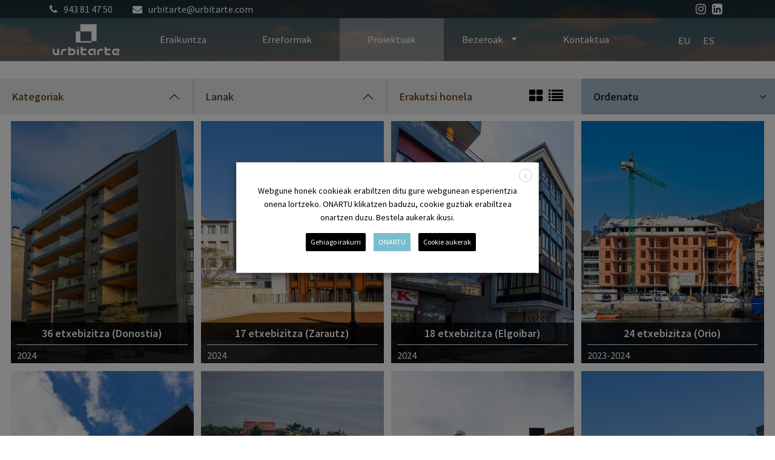

--- FILE ---
content_type: text/html; charset=UTF-8
request_url: https://urbitarte.com/proiektuak/?lan=23
body_size: 16476
content:
<!doctype html>
<html lang="eu-ES">
<head>
	<meta charset="UTF-8">
	<meta name="viewport" content="width=device-width, initial-scale=1">
	<link rel="profile" href="https://gmpg.org/xfn/11">

	<meta name='robots' content='index, follow, max-image-preview:large, max-snippet:-1, max-video-preview:-1' />
<link rel="alternate" hreflang="eu" href="https://urbitarte.com/proiektuak/" />
<link rel="alternate" hreflang="es" href="https://urbitarte.com/es/proyectos/" />
<link rel="alternate" hreflang="x-default" href="https://urbitarte.com/proiektuak/" />

	<!-- This site is optimized with the Yoast SEO plugin v22.4 - https://yoast.com/wordpress/plugins/seo/ -->
	<title>Urbitarte Eraikuntzak | Proiektuak</title>
	<meta name="description" content="Urbitarte eraikuntzak. Etxebizitzak eraikitzeko eta neurrira eraberritzeko proiektuak. 40 urtetik gorako esperientzia dugun profesionalak gara." />
	<link rel="canonical" href="https://urbitarte.com/proiektuak/" />
	<link rel="next" href="https://urbitarte.com/proiektuak/page/2/" />
	<meta property="og:locale" content="eu_ES" />
	<meta property="og:type" content="website" />
	<meta property="og:title" content="Urbitarte Eraikuntzak | Proiektuak" />
	<meta property="og:description" content="Urbitarte eraikuntzak. Etxebizitzak eraikitzeko eta neurrira eraberritzeko proiektuak. 40 urtetik gorako esperientzia dugun profesionalak gara." />
	<meta property="og:url" content="https://urbitarte.com/proiektuak/" />
	<meta property="og:site_name" content="Construcciones Urbitarte" />
	<meta name="twitter:card" content="summary_large_image" />
	<script type="application/ld+json" class="yoast-schema-graph">{"@context":"https://schema.org","@graph":[{"@type":"CollectionPage","@id":"https://urbitarte.com/proiektuak/","url":"https://urbitarte.com/proiektuak/","name":"Urbitarte Eraikuntzak | Proiektuak","isPartOf":{"@id":"https://urbitarte.com/#website"},"primaryImageOfPage":{"@id":"https://urbitarte.com/proiektuak/#primaryimage"},"image":{"@id":"https://urbitarte.com/proiektuak/#primaryimage"},"thumbnailUrl":"https://urbitarte.com/wp-content/uploads/2025/12/16_ReferomasGipuzkoa-ConstruccionesURBITARTE.jpg.jpg","description":"Urbitarte eraikuntzak. Etxebizitzak eraikitzeko eta neurrira eraberritzeko proiektuak. 40 urtetik gorako esperientzia dugun profesionalak gara.","breadcrumb":{"@id":"https://urbitarte.com/proiektuak/#breadcrumb"},"inLanguage":"eu-ES"},{"@type":"ImageObject","inLanguage":"eu-ES","@id":"https://urbitarte.com/proiektuak/#primaryimage","url":"https://urbitarte.com/wp-content/uploads/2025/12/16_ReferomasGipuzkoa-ConstruccionesURBITARTE.jpg.jpg","contentUrl":"https://urbitarte.com/wp-content/uploads/2025/12/16_ReferomasGipuzkoa-ConstruccionesURBITARTE.jpg.jpg","width":1200,"height":800,"caption":"Reforma de Villa en Gipuzkoa. Construcciones URBITARTE"},{"@type":"BreadcrumbList","@id":"https://urbitarte.com/proiektuak/#breadcrumb","itemListElement":[{"@type":"ListItem","position":1,"name":"Home","item":"https://urbitarte.com/"},{"@type":"ListItem","position":2,"name":"Proiektuak"}]},{"@type":"WebSite","@id":"https://urbitarte.com/#website","url":"https://urbitarte.com/","name":"Construcciones Urbitarte","description":"Construcción y Reformas","publisher":{"@id":"https://urbitarte.com/#organization"},"potentialAction":[{"@type":"SearchAction","target":{"@type":"EntryPoint","urlTemplate":"https://urbitarte.com/?s={search_term_string}"},"query-input":"required name=search_term_string"}],"inLanguage":"eu-ES"},{"@type":"Organization","@id":"https://urbitarte.com/#organization","name":"Construcciones Urbitarte","url":"https://urbitarte.com/","logo":{"@type":"ImageObject","inLanguage":"eu-ES","@id":"https://urbitarte.com/#/schema/logo/image/","url":"https://urbitarte.com/wp-content/uploads/2022/06/urbitarte-logo.png","contentUrl":"https://urbitarte.com/wp-content/uploads/2022/06/urbitarte-logo.png","width":181,"height":84,"caption":"Construcciones Urbitarte"},"image":{"@id":"https://urbitarte.com/#/schema/logo/image/"}}]}</script>
	<!-- / Yoast SEO plugin. -->


<link rel='dns-prefetch' href='//fonts.googleapis.com' />
<link rel="alternate" type="application/rss+xml" title="Construcciones Urbitarte &raquo; Feed" href="https://urbitarte.com/feed/" />
<link rel="alternate" type="application/rss+xml" title="Construcciones Urbitarte &raquo; Comments Feed" href="https://urbitarte.com/comments/feed/" />
<link rel="alternate" type="application/rss+xml" title="Construcciones Urbitarte &raquo; Proiektuak Feed" href="https://urbitarte.com/proiektuak/feed/" />
<style id='wp-img-auto-sizes-contain-inline-css'>
img:is([sizes=auto i],[sizes^="auto," i]){contain-intrinsic-size:3000px 1500px}
/*# sourceURL=wp-img-auto-sizes-contain-inline-css */
</style>
<style id='wp-emoji-styles-inline-css'>

	img.wp-smiley, img.emoji {
		display: inline !important;
		border: none !important;
		box-shadow: none !important;
		height: 1em !important;
		width: 1em !important;
		margin: 0 0.07em !important;
		vertical-align: -0.1em !important;
		background: none !important;
		padding: 0 !important;
	}
/*# sourceURL=wp-emoji-styles-inline-css */
</style>
<link rel='stylesheet' id='wp-block-library-css' href='https://urbitarte.com/wp-includes/css/dist/block-library/style.min.css?ver=6.9' media='all' />
<style id='global-styles-inline-css'>
:root{--wp--preset--aspect-ratio--square: 1;--wp--preset--aspect-ratio--4-3: 4/3;--wp--preset--aspect-ratio--3-4: 3/4;--wp--preset--aspect-ratio--3-2: 3/2;--wp--preset--aspect-ratio--2-3: 2/3;--wp--preset--aspect-ratio--16-9: 16/9;--wp--preset--aspect-ratio--9-16: 9/16;--wp--preset--color--black: #000000;--wp--preset--color--cyan-bluish-gray: #abb8c3;--wp--preset--color--white: #ffffff;--wp--preset--color--pale-pink: #f78da7;--wp--preset--color--vivid-red: #cf2e2e;--wp--preset--color--luminous-vivid-orange: #ff6900;--wp--preset--color--luminous-vivid-amber: #fcb900;--wp--preset--color--light-green-cyan: #7bdcb5;--wp--preset--color--vivid-green-cyan: #00d084;--wp--preset--color--pale-cyan-blue: #8ed1fc;--wp--preset--color--vivid-cyan-blue: #0693e3;--wp--preset--color--vivid-purple: #9b51e0;--wp--preset--gradient--vivid-cyan-blue-to-vivid-purple: linear-gradient(135deg,rgb(6,147,227) 0%,rgb(155,81,224) 100%);--wp--preset--gradient--light-green-cyan-to-vivid-green-cyan: linear-gradient(135deg,rgb(122,220,180) 0%,rgb(0,208,130) 100%);--wp--preset--gradient--luminous-vivid-amber-to-luminous-vivid-orange: linear-gradient(135deg,rgb(252,185,0) 0%,rgb(255,105,0) 100%);--wp--preset--gradient--luminous-vivid-orange-to-vivid-red: linear-gradient(135deg,rgb(255,105,0) 0%,rgb(207,46,46) 100%);--wp--preset--gradient--very-light-gray-to-cyan-bluish-gray: linear-gradient(135deg,rgb(238,238,238) 0%,rgb(169,184,195) 100%);--wp--preset--gradient--cool-to-warm-spectrum: linear-gradient(135deg,rgb(74,234,220) 0%,rgb(151,120,209) 20%,rgb(207,42,186) 40%,rgb(238,44,130) 60%,rgb(251,105,98) 80%,rgb(254,248,76) 100%);--wp--preset--gradient--blush-light-purple: linear-gradient(135deg,rgb(255,206,236) 0%,rgb(152,150,240) 100%);--wp--preset--gradient--blush-bordeaux: linear-gradient(135deg,rgb(254,205,165) 0%,rgb(254,45,45) 50%,rgb(107,0,62) 100%);--wp--preset--gradient--luminous-dusk: linear-gradient(135deg,rgb(255,203,112) 0%,rgb(199,81,192) 50%,rgb(65,88,208) 100%);--wp--preset--gradient--pale-ocean: linear-gradient(135deg,rgb(255,245,203) 0%,rgb(182,227,212) 50%,rgb(51,167,181) 100%);--wp--preset--gradient--electric-grass: linear-gradient(135deg,rgb(202,248,128) 0%,rgb(113,206,126) 100%);--wp--preset--gradient--midnight: linear-gradient(135deg,rgb(2,3,129) 0%,rgb(40,116,252) 100%);--wp--preset--font-size--small: 13px;--wp--preset--font-size--medium: 20px;--wp--preset--font-size--large: 36px;--wp--preset--font-size--x-large: 42px;--wp--preset--spacing--20: 0.44rem;--wp--preset--spacing--30: 0.67rem;--wp--preset--spacing--40: 1rem;--wp--preset--spacing--50: 1.5rem;--wp--preset--spacing--60: 2.25rem;--wp--preset--spacing--70: 3.38rem;--wp--preset--spacing--80: 5.06rem;--wp--preset--shadow--natural: 6px 6px 9px rgba(0, 0, 0, 0.2);--wp--preset--shadow--deep: 12px 12px 50px rgba(0, 0, 0, 0.4);--wp--preset--shadow--sharp: 6px 6px 0px rgba(0, 0, 0, 0.2);--wp--preset--shadow--outlined: 6px 6px 0px -3px rgb(255, 255, 255), 6px 6px rgb(0, 0, 0);--wp--preset--shadow--crisp: 6px 6px 0px rgb(0, 0, 0);}:where(.is-layout-flex){gap: 0.5em;}:where(.is-layout-grid){gap: 0.5em;}body .is-layout-flex{display: flex;}.is-layout-flex{flex-wrap: wrap;align-items: center;}.is-layout-flex > :is(*, div){margin: 0;}body .is-layout-grid{display: grid;}.is-layout-grid > :is(*, div){margin: 0;}:where(.wp-block-columns.is-layout-flex){gap: 2em;}:where(.wp-block-columns.is-layout-grid){gap: 2em;}:where(.wp-block-post-template.is-layout-flex){gap: 1.25em;}:where(.wp-block-post-template.is-layout-grid){gap: 1.25em;}.has-black-color{color: var(--wp--preset--color--black) !important;}.has-cyan-bluish-gray-color{color: var(--wp--preset--color--cyan-bluish-gray) !important;}.has-white-color{color: var(--wp--preset--color--white) !important;}.has-pale-pink-color{color: var(--wp--preset--color--pale-pink) !important;}.has-vivid-red-color{color: var(--wp--preset--color--vivid-red) !important;}.has-luminous-vivid-orange-color{color: var(--wp--preset--color--luminous-vivid-orange) !important;}.has-luminous-vivid-amber-color{color: var(--wp--preset--color--luminous-vivid-amber) !important;}.has-light-green-cyan-color{color: var(--wp--preset--color--light-green-cyan) !important;}.has-vivid-green-cyan-color{color: var(--wp--preset--color--vivid-green-cyan) !important;}.has-pale-cyan-blue-color{color: var(--wp--preset--color--pale-cyan-blue) !important;}.has-vivid-cyan-blue-color{color: var(--wp--preset--color--vivid-cyan-blue) !important;}.has-vivid-purple-color{color: var(--wp--preset--color--vivid-purple) !important;}.has-black-background-color{background-color: var(--wp--preset--color--black) !important;}.has-cyan-bluish-gray-background-color{background-color: var(--wp--preset--color--cyan-bluish-gray) !important;}.has-white-background-color{background-color: var(--wp--preset--color--white) !important;}.has-pale-pink-background-color{background-color: var(--wp--preset--color--pale-pink) !important;}.has-vivid-red-background-color{background-color: var(--wp--preset--color--vivid-red) !important;}.has-luminous-vivid-orange-background-color{background-color: var(--wp--preset--color--luminous-vivid-orange) !important;}.has-luminous-vivid-amber-background-color{background-color: var(--wp--preset--color--luminous-vivid-amber) !important;}.has-light-green-cyan-background-color{background-color: var(--wp--preset--color--light-green-cyan) !important;}.has-vivid-green-cyan-background-color{background-color: var(--wp--preset--color--vivid-green-cyan) !important;}.has-pale-cyan-blue-background-color{background-color: var(--wp--preset--color--pale-cyan-blue) !important;}.has-vivid-cyan-blue-background-color{background-color: var(--wp--preset--color--vivid-cyan-blue) !important;}.has-vivid-purple-background-color{background-color: var(--wp--preset--color--vivid-purple) !important;}.has-black-border-color{border-color: var(--wp--preset--color--black) !important;}.has-cyan-bluish-gray-border-color{border-color: var(--wp--preset--color--cyan-bluish-gray) !important;}.has-white-border-color{border-color: var(--wp--preset--color--white) !important;}.has-pale-pink-border-color{border-color: var(--wp--preset--color--pale-pink) !important;}.has-vivid-red-border-color{border-color: var(--wp--preset--color--vivid-red) !important;}.has-luminous-vivid-orange-border-color{border-color: var(--wp--preset--color--luminous-vivid-orange) !important;}.has-luminous-vivid-amber-border-color{border-color: var(--wp--preset--color--luminous-vivid-amber) !important;}.has-light-green-cyan-border-color{border-color: var(--wp--preset--color--light-green-cyan) !important;}.has-vivid-green-cyan-border-color{border-color: var(--wp--preset--color--vivid-green-cyan) !important;}.has-pale-cyan-blue-border-color{border-color: var(--wp--preset--color--pale-cyan-blue) !important;}.has-vivid-cyan-blue-border-color{border-color: var(--wp--preset--color--vivid-cyan-blue) !important;}.has-vivid-purple-border-color{border-color: var(--wp--preset--color--vivid-purple) !important;}.has-vivid-cyan-blue-to-vivid-purple-gradient-background{background: var(--wp--preset--gradient--vivid-cyan-blue-to-vivid-purple) !important;}.has-light-green-cyan-to-vivid-green-cyan-gradient-background{background: var(--wp--preset--gradient--light-green-cyan-to-vivid-green-cyan) !important;}.has-luminous-vivid-amber-to-luminous-vivid-orange-gradient-background{background: var(--wp--preset--gradient--luminous-vivid-amber-to-luminous-vivid-orange) !important;}.has-luminous-vivid-orange-to-vivid-red-gradient-background{background: var(--wp--preset--gradient--luminous-vivid-orange-to-vivid-red) !important;}.has-very-light-gray-to-cyan-bluish-gray-gradient-background{background: var(--wp--preset--gradient--very-light-gray-to-cyan-bluish-gray) !important;}.has-cool-to-warm-spectrum-gradient-background{background: var(--wp--preset--gradient--cool-to-warm-spectrum) !important;}.has-blush-light-purple-gradient-background{background: var(--wp--preset--gradient--blush-light-purple) !important;}.has-blush-bordeaux-gradient-background{background: var(--wp--preset--gradient--blush-bordeaux) !important;}.has-luminous-dusk-gradient-background{background: var(--wp--preset--gradient--luminous-dusk) !important;}.has-pale-ocean-gradient-background{background: var(--wp--preset--gradient--pale-ocean) !important;}.has-electric-grass-gradient-background{background: var(--wp--preset--gradient--electric-grass) !important;}.has-midnight-gradient-background{background: var(--wp--preset--gradient--midnight) !important;}.has-small-font-size{font-size: var(--wp--preset--font-size--small) !important;}.has-medium-font-size{font-size: var(--wp--preset--font-size--medium) !important;}.has-large-font-size{font-size: var(--wp--preset--font-size--large) !important;}.has-x-large-font-size{font-size: var(--wp--preset--font-size--x-large) !important;}
/*# sourceURL=global-styles-inline-css */
</style>

<style id='classic-theme-styles-inline-css'>
/*! This file is auto-generated */
.wp-block-button__link{color:#fff;background-color:#32373c;border-radius:9999px;box-shadow:none;text-decoration:none;padding:calc(.667em + 2px) calc(1.333em + 2px);font-size:1.125em}.wp-block-file__button{background:#32373c;color:#fff;text-decoration:none}
/*# sourceURL=/wp-includes/css/classic-themes.min.css */
</style>
<link rel='stylesheet' id='cookie-law-info-css' href='https://urbitarte.com/wp-content/plugins/webtoffee-gdpr-cookie-consent/public/css/cookie-law-info-public.css?ver=2.3.9' media='all' />
<link rel='stylesheet' id='cookie-law-info-gdpr-css' href='https://urbitarte.com/wp-content/plugins/webtoffee-gdpr-cookie-consent/public/css/cookie-law-info-gdpr.css?ver=2.3.9' media='all' />
<style id='cookie-law-info-gdpr-inline-css'>
.cli-modal-content, .cli-tab-content { background-color: #ffffff; }.cli-privacy-content-text, .cli-modal .cli-modal-dialog, .cli-tab-container p, a.cli-privacy-readmore { color: #000000; }.cli-tab-header { background-color: #f2f2f2; }.cli-tab-header, .cli-tab-header a.cli-nav-link,span.cli-necessary-caption,.cli-switch .cli-slider:after { color: #000000; }.cli-switch .cli-slider:before { background-color: #ffffff; }.cli-switch input:checked + .cli-slider:before { background-color: #ffffff; }.cli-switch .cli-slider { background-color: #e3e1e8; }.cli-switch input:checked + .cli-slider { background-color: #28a745; }.cli-modal-close svg { fill: #000000; }.cli-tab-footer .wt-cli-privacy-accept-all-btn { background-color: #00acad; color: #ffffff}.cli-tab-footer .wt-cli-privacy-accept-btn { background-color: #00acad; color: #ffffff}.cli-tab-header a:before{ border-right: 1px solid #000000; border-bottom: 1px solid #000000; }
/*# sourceURL=cookie-law-info-gdpr-inline-css */
</style>
<link rel='stylesheet' id='wpml-legacy-horizontal-list-0-css' href='https://urbitarte.com/wp-content/plugins/sitepress-multilingual-cms/templates/language-switchers/legacy-list-horizontal/style.min.css?ver=1' media='all' />
<link rel='stylesheet' id='bootstrap-style-css' href='https://urbitarte.com/wp-content/themes/urbitarte/css/bootstrap.min.css?ver=6.9' media='all' />
<link rel='stylesheet' id='fontawesome-style-css' href='https://urbitarte.com/wp-content/themes/urbitarte/css/font-awesome.min.css?ver=6.9' media='all' />
<link rel='stylesheet' id='ionicons-style-css' href='https://urbitarte.com/wp-content/themes/urbitarte/css/ionicons.min.css?ver=6.9' media='all' />
<link rel='stylesheet' id='roboto-font-css' href='https://fonts.googleapis.com/css2?family=Roboto%3Aital%2Cwght%400%2C400%3B0%2C500%3B0%2C900%3B1%2C900&#038;display=swap&#038;ver=6.9' media='all' />
<link rel='stylesheet' id='estiloak-css-css' href='https://urbitarte.com/wp-content/themes/urbitarte/css/estiloak.css?ver=6.9' media='all' />
<link rel='stylesheet' id='urbitarte-style-css' href='https://urbitarte.com/wp-content/themes/urbitarte/style.css?ver=1.0.0' media='all' />
<link rel='stylesheet' id='aos-style-css' href='https://urbitarte.com/wp-content/themes/urbitarte/css/aos.css?ver=6.9' media='all' />
<script src="https://urbitarte.com/wp-includes/js/jquery/jquery.min.js?ver=3.7.1" id="jquery-core-js"></script>
<script src="https://urbitarte.com/wp-includes/js/jquery/jquery-migrate.min.js?ver=3.4.1" id="jquery-migrate-js"></script>
<script id="cookie-law-info-js-extra">
var Cli_Data = {"nn_cookie_ids":["_ga_WJTQV33Z25","_ga","CookieLawInfoConsent"],"non_necessary_cookies":{"necessary":["cookielawinfo-checkbox-advertisement","cookielawinfo-checkbox-multimedia","CookieLawInfoConsent"],"analytics":["_ga_WJTQV33Z25","_ga"]},"cookielist":{"necessary":{"id":60,"status":true,"priority":0,"title":"Beharrezkoak","strict":true,"default_state":false,"ccpa_optout":false,"loadonstart":false},"analytics":{"id":63,"status":true,"priority":0,"title":"Analitika cookieak","strict":false,"default_state":false,"ccpa_optout":false,"loadonstart":false},"multimedia":{"id":66,"status":true,"priority":0,"title":"Multimedia erreproduzitzailea","strict":false,"default_state":false,"ccpa_optout":false,"loadonstart":false},"other":{"id":71,"status":true,"priority":0,"title":"Bestelakoak","strict":false,"default_state":false,"ccpa_optout":false,"loadonstart":false},"advertisement":{"id":64,"status":true,"priority":-1,"title":"Iragarki cookieak","strict":false,"default_state":false,"ccpa_optout":false,"loadonstart":false}},"ajax_url":"https://urbitarte.com/wp-admin/admin-ajax.php","current_lang":"eu","security":"ace92f9e15","eu_countries":["GB"],"geoIP":"disabled","use_custom_geolocation_api":"","custom_geolocation_api":"https://geoip.cookieyes.com/geoip/checker/result.php","consentVersion":"3","strictlyEnabled":["necessary","obligatoire"],"cookieDomain":"","privacy_length":"250","ccpaEnabled":"","ccpaRegionBased":"","ccpaBarEnabled":"","ccpaType":"gdpr","triggerDomRefresh":"","secure_cookies":""};
var log_object = {"ajax_url":"https://urbitarte.com/wp-admin/admin-ajax.php"};
//# sourceURL=cookie-law-info-js-extra
</script>
<script src="https://urbitarte.com/wp-content/plugins/webtoffee-gdpr-cookie-consent/public/js/cookie-law-info-public.js?ver=2.3.9" id="cookie-law-info-js"></script>
<link rel="https://api.w.org/" href="https://urbitarte.com/wp-json/" /><link rel="EditURI" type="application/rsd+xml" title="RSD" href="https://urbitarte.com/xmlrpc.php?rsd" />
<meta name="generator" content="WordPress 6.9" />
<meta name="generator" content="WPML ver:4.6.10 stt:16,2;" />
<link rel="icon" href="https://urbitarte.com/wp-content/uploads/2022/12/cropped-ms-icon-310x310-1-32x32.png" sizes="32x32" />
<link rel="icon" href="https://urbitarte.com/wp-content/uploads/2022/12/cropped-ms-icon-310x310-1-192x192.png" sizes="192x192" />
<link rel="apple-touch-icon" href="https://urbitarte.com/wp-content/uploads/2022/12/cropped-ms-icon-310x310-1-180x180.png" />
<meta name="msapplication-TileImage" content="https://urbitarte.com/wp-content/uploads/2022/12/cropped-ms-icon-310x310-1-270x270.png" />
<!-- Google tag (gtag.js) -->
<script type="text/plain" data-cli-class="cli-blocker-script" data-cli-label="Google Tag Manager"  data-cli-script-type="analytics" data-cli-block="true" data-cli-block-if-ccpa-optout="false" data-cli-element-position="head" async src="https://www.googletagmanager.com/gtag/js?id=G-WJTQV33Z25"></script>
<script>
  window.dataLayer = window.dataLayer || [];
  function gtag(){dataLayer.push(arguments);}
  gtag('js', new Date());

  gtag('config', 'G-WJTQV33Z25');
</script>	
<link rel='stylesheet' id='cookie-law-info-table-css' href='https://urbitarte.com/wp-content/plugins/webtoffee-gdpr-cookie-consent/public/css/cookie-law-info-table.css?ver=2.3.9' media='all' />
</head>

<body class="archive post-type-archive post-type-archive-proiektuak wp-custom-logo wp-theme-urbitarte hfeed">
<div id="page" class="site">
	
<header class="header">  
<div class="top-header">
    <div class="container">
      <div class="top-info">
        
		<div class="textwidget custom-html-widget"><div class="t-helbidea"> <a class="tel" href="tel:+34944598102"><i class="fa fa-phone"></i>943 81 47 50</a> <a class="mail" href="#"><i class="fa fa-envelope"></i>urbitarte@urbitarte.com</a> </div></div><div class="textwidget custom-html-widget"><div class="t-sareak"><a href="https://www.instagram.com/construcciones_urbitarte/?igshid=YmMyMTA2M2Y%3D" target="_blank"><i class="fa fa-instagram"></i></a> <a href="https://www.linkedin.com/company/construcciones-urbitarte-s-a/about/" target="_blank"><i class="fa fa-linkedin-square"></i></a></div></div>		
      </div>
    </div>
  </div>
  <div class="container">
    <nav class="menu-nagusia navbar navbar-expand-xl navbar-light">
      <div class="menu-nav menu-nagusia">
						<a class="navbar-brand" href="https://urbitarte.com/"><img width="181" height="84" src="https://urbitarte.com/wp-content/uploads/2022/06/urbitarte-logo.png" class="img-fluid" alt="Construcción y Reformas - logotipoa" decoding="async" /></a>
			        <button class="navbar-toggler" type="button" data-bs-toggle="collapse" data-bs-target="#navbarsExampleXxl" aria-controls="navbarsExampleXxl" aria-expanded="false" aria-label="Toggle navigation"> <span class="navbar-toggler-icon"></span> </button>
        <div class="menu-liks collapse navbar-collapse" id="navbarsExampleXxl">
			<ul class="navbar-nav  menu-aukerak"><li id="menu-item-481" class="menu-item menu-item-type-post_type menu-item-object-page nav-item dropdown-item menu-item-481"><a href="https://urbitarte.com/eraikuntza/" class="nav-link">Eraikuntza</a></li>
<li id="menu-item-480" class="menu-item menu-item-type-post_type menu-item-object-page nav-item dropdown-item menu-item-480"><a href="https://urbitarte.com/erreformak/" class="nav-link">Erreformak</a></li>
<li id="menu-item-482" class="menu-item menu-item-type-post_type_archive menu-item-object-proiektuak current-menu-item nav-item dropdown-item menu-item-482 active"><a href="https://urbitarte.com/proiektuak/" class="nav-link">Proiektuak</a></li>
<li id="menu-item-474" class="menu-item menu-item-type-post_type_archive menu-item-object-bezeroak menu-item-has-children nav-item dropdown menu-item-474"><a href="https://urbitarte.com/bezeroak/" class="nav-link dropdown-toggle" data-bs-toggle="dropdown" aria-expanded="false" class="nav-link">Bezeroak <span class="caret"></span> </a>
<ul class="dropdown-menu animate__animated animate__fadeIn">
	<li id="menu-item-492" class="menu-item menu-item-type-custom menu-item-object-custom nav-item dropdown-item menu-item-492"><a href="https://urbitarte.com/bezeroak/#sustatzaileak" class="nav-link">Sustatzaileak</a></li>
	<li id="menu-item-493" class="menu-item menu-item-type-custom menu-item-object-custom nav-item dropdown-item menu-item-493"><a href="https://urbitarte.com/bezeroak/#profesional-teknikoak" class="nav-link">Profesional teknikoak</a></li>
	<li id="menu-item-494" class="menu-item menu-item-type-custom menu-item-object-custom nav-item dropdown-item menu-item-494"><a href="https://urbitarte.com/bezeroak/#jabekideen-erkidegoa" class="nav-link">Jabekideen erkidegoa</a></li>
	<li id="menu-item-495" class="menu-item menu-item-type-custom menu-item-object-custom nav-item dropdown-item menu-item-495"><a href="https://urbitarte.com/bezeroak/#partikularrak" class="nav-link">Partikularrak</a></li>
</ul>
</li>
<li id="menu-item-458" class="menu-item menu-item-type-post_type menu-item-object-page nav-item dropdown-item menu-item-458"><a href="https://urbitarte.com/kontaktua/" class="nav-link">Kontaktua</a></li>
</ul>          
        </div>
        <div class="hizkuntzak">
<div class="wpml-ls-sidebars-topbar wpml-ls wpml-ls-legacy-list-horizontal">
	<ul><li class="wpml-ls-slot-topbar wpml-ls-item wpml-ls-item-eu wpml-ls-current-language wpml-ls-first-item wpml-ls-item-legacy-list-horizontal">
				<a href="https://urbitarte.com/proiektuak/" class="wpml-ls-link">
                    <span class="wpml-ls-native">EU</span></a>
			</li><li class="wpml-ls-slot-topbar wpml-ls-item wpml-ls-item-es wpml-ls-last-item wpml-ls-item-legacy-list-horizontal">
				<a href="https://urbitarte.com/es/proyectos/" class="wpml-ls-link">
                    <span class="wpml-ls-native" lang="es">ES</span></a>
			</li></ul>
</div>
</div>
      </div>
    </nav>
  </div>
</header>
<div class="header-bg"  style="background-image: url(https://urbitarte.com/wp-content/themes/urbitarte/img/header-bg.jpg)">
	</div>
	<!--<nav class="breadcrumb-bg" style="--bs-breadcrumb-divider: '>';" aria-label="breadcrumb">
		<div class="container">
		<p class="breadcrumb"><span><span><a href="https://urbitarte.com/">Home</a></span> » <span class="breadcrumb_last" aria-current="page">Proiektuak</span></span></p>		</div>
	</nav>-->

<main id="primary" class="site-main">
	<section class="top-filtros">
		<div class="filtros-box">
			<div class="filtros-cat">
				<!-- taxonomy = arloak -->
								<div class="accordion" id="accordionExample">
					<div class="accordion-item">
						<div class="accordion-header" id="headingOne">
							<button class="accordion-button" type="button" data-bs-toggle="collapse" data-bs-target="#collapseOne" aria-expanded="false" aria-controls="collapseOne"> <span>Kategoriak</span> </button>
						</div>
						<div id="collapseOne" class="accordion-collapse collapse" aria-labelledby="headingOne" data-bs-parent="#accordionExample" style="">
								<div class="accordion-body">
																		<div class="form-check">
										<input class="form-check-input arloak" type="checkbox"  id="flexCheckDefault74" data-name="bulegoen-eraikuntza">
										<label class="form-check-label" for="flexCheckDefault74">Bulegoen eraikuntza</label>
									</div> 
																		<div class="form-check">
										<input class="form-check-input arloak" type="checkbox"  id="flexCheckDefault15" data-name="etxebizitzen-eraikuntza">
										<label class="form-check-label" for="flexCheckDefault15">Etxebizitzen eraikuntza</label>
									</div> 
																		<div class="form-check">
										<input class="form-check-input arloak" type="checkbox"  id="flexCheckDefault12" data-name="txaleten-eraikuntza">
										<label class="form-check-label" for="flexCheckDefault12">Txaleten eraikuntza</label>
									</div> 
																		<div class="form-check">
										<input class="form-check-input arloak" type="checkbox"  id="flexCheckDefault11" data-name="hotelen-eraikuntza">
										<label class="form-check-label" for="flexCheckDefault11">Hotelen eraikuntza</label>
									</div> 
																		<div class="form-check">
										<input class="form-check-input arloak" type="checkbox"  id="flexCheckDefault16" data-name="industria-nabeen-eraikuntza">
										<label class="form-check-label" for="flexCheckDefault16">Industria-nabeen eraikuntza</label>
									</div> 
																		<div class="form-check">
										<input class="form-check-input arloak" type="checkbox"  id="flexCheckDefault17" data-name="erreformak">
										<label class="form-check-label" for="flexCheckDefault17">Berrikuntzak eta birgaikuntzak</label>
									</div> 
									          
								</div>
						</div>
					</div>
				</div>
				<!-- taxonomy = lanak -->
								<div class="accordion" id="accordionExample2">
					<div class="accordion-item">
						<div class="accordion-header" id="heading2">
							<button class="accordion-button" type="button" data-bs-toggle="collapse" data-bs-target="#collapse2" aria-expanded="false" aria-controls="collapseO2"> <span>Lanak</span> </button>
         
						</div>
						<div id="collapse2" class="accordion-collapse collapse" aria-labelledby="heading2" data-bs-parent="#accordionExample2" style="">
								<div class="accordion-body">
																			<div class="form-check">
											<input class="form-check-input lanak" type="checkbox"  value="" id="flexCheckDefault33" data-term-id="33">
											<label class="form-check-label" for="flexCheckDefault33">Alikatatzea</label>
										</div> 
																			<div class="form-check">
											<input class="form-check-input lanak" type="checkbox"  value="" id="flexCheckDefault20" data-term-id="20">
											<label class="form-check-label" for="flexCheckDefault20">Estalkia</label>
										</div> 
																			<div class="form-check">
											<input class="form-check-input lanak" type="checkbox"  value="" id="flexCheckDefault27" data-term-id="27">
											<label class="form-check-label" for="flexCheckDefault27">Fatxada aireztatua</label>
										</div> 
																			<div class="form-check">
											<input class="form-check-input lanak" type="checkbox"  value="" id="flexCheckDefault28" data-term-id="28">
											<label class="form-check-label" for="flexCheckDefault28">Formatu Handia</label>
										</div> 
																			<div class="form-check">
											<input class="form-check-input lanak" type="checkbox"  value="" id="flexCheckDefault14" data-term-id="14">
											<label class="form-check-label" for="flexCheckDefault14">Gremioen koordinazioa</label>
										</div> 
																			<div class="form-check">
											<input class="form-check-input lanak" type="checkbox"  value="" id="flexCheckDefault25" data-term-id="25">
											<label class="form-check-label" for="flexCheckDefault25">Hargintza</label>
										</div> 
																			<div class="form-check">
											<input class="form-check-input lanak" type="checkbox"  value="" id="flexCheckDefault18" data-term-id="18">
											<label class="form-check-label" for="flexCheckDefault18">Hormigoizko egitura</label>
										</div> 
																			<div class="form-check">
											<input class="form-check-input lanak" type="checkbox"  value="" id="flexCheckDefault19" data-term-id="19">
											<label class="form-check-label" for="flexCheckDefault19">Igeltserotza</label>
										</div> 
																			<div class="form-check">
											<input class="form-check-input lanak" type="checkbox"  value="" id="flexCheckDefault31" data-term-id="31">
											<label class="form-check-label" for="flexCheckDefault31">Igeltsua</label>
										</div> 
																			<div class="form-check">
											<input class="form-check-input lanak" type="checkbox"  value="" id="flexCheckDefault21" data-term-id="21">
											<label class="form-check-label" for="flexCheckDefault21">Isolamendua</label>
										</div> 
																			<div class="form-check">
											<input class="form-check-input lanak" type="checkbox"  value="" id="flexCheckDefault24" data-term-id="24">
											<label class="form-check-label" for="flexCheckDefault24">Karabista</label>
										</div> 
																			<div class="form-check">
											<input class="form-check-input lanak" type="checkbox"  value="" id="flexCheckDefault13" data-term-id="13">
											<label class="form-check-label" for="flexCheckDefault13">Lur-mugimenduak</label>
										</div> 
																			<div class="form-check">
											<input class="form-check-input lanak" type="checkbox"  value="" id="flexCheckDefault32" data-term-id="32">
											<label class="form-check-label" for="flexCheckDefault32">Lurzoruaren berdinketa morteroarekin</label>
										</div> 
																			<div class="form-check">
											<input class="form-check-input lanak" type="checkbox"  value="" id="flexCheckDefault29" data-term-id="29">
											<label class="form-check-label" for="flexCheckDefault29">Pladurra</label>
										</div> 
																			<div class="form-check">
											<input class="form-check-input lanak" type="checkbox" checked value="" id="flexCheckDefault23" data-term-id="23">
											<label class="form-check-label" for="flexCheckDefault23">Poliuretano proiektatua</label>
										</div> 
																			<div class="form-check">
											<input class="form-check-input lanak" type="checkbox"  value="" id="flexCheckDefault26" data-term-id="26">
											<label class="form-check-label" for="flexCheckDefault26">SATE</label>
										</div> 
																			<div class="form-check">
											<input class="form-check-input lanak" type="checkbox"  value="" id="flexCheckDefault22" data-term-id="22">
											<label class="form-check-label" for="flexCheckDefault22">Trenkada</label>
										</div> 
																			<div class="form-check">
											<input class="form-check-input lanak" type="checkbox"  value="" id="flexCheckDefault30" data-term-id="30">
											<label class="form-check-label" for="flexCheckDefault30">Zarpiatzea</label>
										</div> 
									              
								</div>
						</div>
					</div>
				</div>
			</div>
			<!-- js bidez klasea emango zaio -->
			<div class="visualizar">
				<div class="visualizar-box">
					<span>Erakutsi honela</span>
					<a id="post-view-large" href="#"> <i class="fa fa-th-large"></i></a>
					<a id="post-view-list" href="#"> <i class="fa fa-list"></i></a>
				</div>
			</div>
			<div class="ordenar">
								    <select class="form-select ord" aria-label="Default select example">
						<option value="" selected>Ordenatu</option>
						<option value="asc" >Zaharrenetik berrienera</option>
						<option value="desc" >Berrienetik zaharrenera</option>
						<option value="loc" >Kokapena</option>
					</select>
			</div>
		</div>
	</section>
	
<!-- emaitzak -->	
	<section class="cards-filtros aos-init" data-aos="zoom-in" data-aos-duration="800" >
		<div class="container-fluid">
			<div class="card-info" id="postlist">
				<div class="property-card list-titulo">
					<div class="property-description">
						<h2>Proiektua</h2>
						<p class="estado">Urtea</p>
						<p class="categoria">Kategoria</p>
						<p class="descripcion">Deskribapena</p>
						<p class="localizacion">Kokapena</p>
					</div>
				</div>
			
						
        <div class="property-card" onclick="window.location.href='https://urbitarte.com/proiektuak/36-etxebizitza-donostia/';">
          <div class="property-image" style="background-image:url(https://urbitarte.com/wp-content/uploads/2025/12/320A7941.jpg)"> </div>
          
		 
          <div class="property-description">
            <a href="https://urbitarte.com/proiektuak/36-etxebizitza-donostia/" class="d-block"><h2>36 etxebizitza (Donostia)</h2></a>
							<p class="estado">2024</p>
							<p class="categoria">Etxebizitzen eraikuntza</p>
				<p class="descripcion">Donostiko Pablo Sarasate kalean 36 etxebizitza eraikitzeko hainbat lanen gauzatzea.</p>
				<p class="localizacion">
											<span class="zona">Pablo Sarasate, </span>						<span class="herria">DONOSTIA</span> </p>
          </div>
        </div>
						
        <div class="property-card" onclick="window.location.href='https://urbitarte.com/proiektuak/17-etxebizitza-zarautz/';">
          <div class="property-image" style="background-image:url(https://urbitarte.com/wp-content/uploads/2025/05/320A0844.jpg)"> </div>
          
		 
          <div class="property-description">
            <a href="https://urbitarte.com/proiektuak/17-etxebizitza-zarautz/" class="d-block"><h2>17 etxebizitza (Zarautz)</h2></a>
							<p class="estado">2024</p>
							<p class="categoria">Etxebizitzen eraikuntza</p>
				<p class="descripcion">Zarautzeko San Frantzisko kaleko 15. zenbakian 17 etxebizitza eraikitzeko hainbat lanen gauzatzea.</p>
				<p class="localizacion">
											<span class="zona">San Frantzisko kalea 15	, </span>						<span class="herria">ZARAUTZ</span> </p>
          </div>
        </div>
						
        <div class="property-card" onclick="window.location.href='https://urbitarte.com/proiektuak/18-etxebizitza-elgoibar/';">
          <div class="property-image" style="background-image:url(https://urbitarte.com/wp-content/uploads/2025/05/320A0617.jpg)"> </div>
          
		 
          <div class="property-description">
            <a href="https://urbitarte.com/proiektuak/18-etxebizitza-elgoibar/" class="d-block"><h2>18 etxebizitza (Elgoibar)</h2></a>
							<p class="estado">2024</p>
							<p class="categoria">Etxebizitzen eraikuntza</p>
				<p class="descripcion">Elgoibarko San Frantzisko kalean 18 etxebizitza eraikitzeko hainbat lanen gauzatzea.</p>
				<p class="localizacion">
											<span class="zona">San Frantzisko kalea 54-56, </span>						<span class="herria">ELGOIBAR</span> </p>
          </div>
        </div>
						
        <div class="property-card" onclick="window.location.href='https://urbitarte.com/proiektuak/24-etxebizitza-orio/';">
          <div class="property-image" style="background-image:url(https://urbitarte.com/wp-content/uploads/2024/07/320A6870.jpg)"> </div>
          
		 
          <div class="property-description">
            <a href="https://urbitarte.com/proiektuak/24-etxebizitza-orio/" class="d-block"><h2>24 etxebizitza (Orio)</h2></a>
							<p class="estado">2023-2024</p>
							<p class="categoria">Etxebizitzen eraikuntza</p>
				<p class="descripcion">Orioko Kaia kalean 24 etxebizitza eraikitzeko hainbat lan egite prozesua</p>
				<p class="localizacion">
											<span class="zona">Kaia kalea, </span>						<span class="herria">ORIO</span> </p>
          </div>
        </div>
						
        <div class="property-card" onclick="window.location.href='https://urbitarte.com/proiektuak/24-etxebizitza-ordizia/';">
          <div class="property-image" style="background-image:url(https://urbitarte.com/wp-content/uploads/2024/07/320A7520.jpg)"> </div>
          
		 
          <div class="property-description">
            <a href="https://urbitarte.com/proiektuak/24-etxebizitza-ordizia/" class="d-block"><h2>24 etxebizitza (Ordizia)</h2></a>
							<p class="estado">2024</p>
							<p class="categoria">Etxebizitzen eraikuntza</p>
				<p class="descripcion">Ordiziako Otatza kalean 24 etxebizitza eraikitzeko hainbat lan egitea.</p>
				<p class="localizacion">
											<span class="zona">Otatza kalea, </span>						<span class="herria">ORDIZIA</span> </p>
          </div>
        </div>
						
        <div class="property-card" onclick="window.location.href='https://urbitarte.com/proiektuak/18-txaleten-eraikuntza-getaria/';">
          <div class="property-image" style="background-image:url(https://urbitarte.com/wp-content/uploads/2024/05/23_03_getaria-Akerregi-Kalea-42-9.jpg)"> </div>
          
		 
          <div class="property-description">
            <a href="https://urbitarte.com/proiektuak/18-txaleten-eraikuntza-getaria/" class="d-block"><h2>18 txaleten eraikuntza (Getaria)</h2></a>
							<p class="estado">2003</p>
							<p class="categoria">Txaleten eraikuntza</p>
				<p class="descripcion">Getariako Akerregi kalean 18 txalet eraikitzeko hormigoia izan ezik, gure inguruko obra guztien lan egitea.</p>
				<p class="localizacion">
											<span class="herria">GETARIA</span> </p>
          </div>
        </div>
						
        <div class="property-card" onclick="window.location.href='https://urbitarte.com/proiektuak/2-familia-bakarreko-etxebizitza-zumaia/';">
          <div class="property-image" style="background-image:url(https://urbitarte.com/wp-content/uploads/2024/04/320A8808.jpg)"> </div>
          
		 
          <div class="property-description">
            <a href="https://urbitarte.com/proiektuak/2-familia-bakarreko-etxebizitza-zumaia/" class="d-block"><h2>2 Familia bakarreko etxebizitza (Zumaia)</h2></a>
							<p class="estado">2022</p>
							<p class="categoria">Txaleten eraikuntza</p>
				<p class="descripcion">Zumaian 2 familia bakarreko etxebizitza eraikitzeko hanbat lan egitea, hormigoizko estruktura eta teilatua kenduta, amaitu arte.</p>
				<p class="localizacion">
											<span class="herria">ZUMAIA</span> </p>
          </div>
        </div>
						
        <div class="property-card" onclick="window.location.href='https://urbitarte.com/proiektuak/12-elkarri-atxikiak-donostia/';">
          <div class="property-image" style="background-image:url(https://urbitarte.com/wp-content/uploads/2024/04/8.320A6031.jpg)"> </div>
          
		 
          <div class="property-description">
            <a href="https://urbitarte.com/proiektuak/12-elkarri-atxikiak-donostia/" class="d-block"><h2>12 Elkarri atxikiak (Donostia)</h2></a>
							<p class="estado">2023</p>
							<p class="categoria">Txaleten eraikuntza</p>
				<p class="descripcion">Donostiako Jose Olaizola kalean 12 elkarri atxikitako etxebizitza eraikitzeko hainbat lan egitea</p>
				<p class="localizacion">
											<span class="zona">Jose Olaizola kalea, </span>						<span class="herria">DONOSTIA</span> </p>
          </div>
        </div>
						
        <div class="property-card" onclick="window.location.href='https://urbitarte.com/proiektuak/20-etxebizitza-donostia-2/';">
          <div class="property-image" style="background-image:url(https://urbitarte.com/wp-content/uploads/2023/07/320A8944.jpg)"> </div>
          
		 
          <div class="property-description">
            <a href="https://urbitarte.com/proiektuak/20-etxebizitza-donostia-2/" class="d-block"><h2>20 Etxebizitza (Donostia)</h2></a>
							<p class="estado">2022</p>
							<p class="categoria">Etxebizitzen eraikuntza</p>
				<p class="descripcion">Donostiako Pagola kalean 20 etxebizitza eraikitzeko hainbat lan egitea</p>
				<p class="localizacion">
											<span class="zona">Pagola kalea, </span>						<span class="herria">DONOSTIA</span> </p>
          </div>
        </div>
						
        <div class="property-card" onclick="window.location.href='https://urbitarte.com/proiektuak/20-etxebizitza-ordizia-2/';">
          <div class="property-image" style="background-image:url(https://urbitarte.com/wp-content/uploads/2023/07/320A4517.jpg)"> </div>
          
		 
          <div class="property-description">
            <a href="https://urbitarte.com/proiektuak/20-etxebizitza-ordizia-2/" class="d-block"><h2>20 Etxebizitza (Ordizia)</h2></a>
							<p class="estado">2022</p>
							<p class="categoria">Etxebizitzen eraikuntza</p>
				<p class="descripcion">Ordiziko Zeberioenea kalean 20 etxebizitza eraikitzeko hainbat lan egitea</p>
				<p class="localizacion">
											<span class="zona">Zeberioenea kalea, </span>						<span class="herria">ORDIZIA</span> </p>
          </div>
        </div>
						
        <div class="property-card" onclick="window.location.href='https://urbitarte.com/proiektuak/40-etxebizitza-donostia-2/';">
          <div class="property-image" style="background-image:url(https://urbitarte.com/wp-content/uploads/2023/07/6O5A3671a.jpg)"> </div>
          
		 
          <div class="property-description">
            <a href="https://urbitarte.com/proiektuak/40-etxebizitza-donostia-2/" class="d-block"><h2>40 Etxebizitza (Donostia)</h2></a>
							<p class="estado">2022</p>
							<p class="categoria">Etxebizitzen eraikuntza</p>
				<p class="descripcion">Donostiako Pagola kalean 40 etxebizitza eraikitzeko hainbat lan egitea</p>
				<p class="localizacion">
											<span class="zona">Pagola Kalea, </span>						<span class="herria">DONOSTIA</span> </p>
          </div>
        </div>
						
        <div class="property-card" onclick="window.location.href='https://urbitarte.com/proiektuak/24-etxebizitza-donostia/';">
          <div class="property-image" style="background-image:url(https://urbitarte.com/wp-content/uploads/2023/07/6O5A3655a.jpg)"> </div>
          
		 
          <div class="property-description">
            <a href="https://urbitarte.com/proiektuak/24-etxebizitza-donostia/" class="d-block"><h2>24 Etxebizitza (Donostia)</h2></a>
							<p class="estado">2022</p>
							<p class="categoria">Etxebizitzen eraikuntza</p>
				<p class="descripcion">Donostiako Pagola kalean 8 etxebizitzako 3 bloke eraikitzeko hainbat lan egitea</p>
				<p class="localizacion">
											<span class="zona">Pagola kalea, </span>						<span class="herria">DONOSTIA</span> </p>
          </div>
        </div>
						
        <div class="property-card" onclick="window.location.href='https://urbitarte.com/proiektuak/17-etxebizitza-villabona/';">
          <div class="property-image" style="background-image:url(https://urbitarte.com/wp-content/uploads/2023/07/6O5A0096.jpg)"> </div>
          
		 
          <div class="property-description">
            <a href="https://urbitarte.com/proiektuak/17-etxebizitza-villabona/" class="d-block"><h2>17 etxebizitza (Villabona)</h2></a>
							<p class="estado">2017</p>
							<p class="categoria">Etxebizitzen eraikuntza</p>
				<p class="descripcion">Villabonako Amasa auzoan 17 etxebizitza eraikitzeko hainbat lan egitea</p>
				<p class="localizacion">
											<span class="zona">Amasa auzoa, </span>						<span class="herria">VILLABONA</span> </p>
          </div>
        </div>
						
        <div class="property-card" onclick="window.location.href='https://urbitarte.com/proiektuak/20-etxebizitza-ordizia/';">
          <div class="property-image" style="background-image:url(https://urbitarte.com/wp-content/uploads/2023/07/DSC4873.jpg)"> </div>
          
		 
          <div class="property-description">
            <a href="https://urbitarte.com/proiektuak/20-etxebizitza-ordizia/" class="d-block"><h2>20 Etxebizitza (Ordizia)</h2></a>
							<p class="estado">2014</p>
							<p class="categoria">Etxebizitzen eraikuntza</p>
				<p class="descripcion">Ordiziako Otatza kalean 20 etxebizitza eraikitzeko hainbat lan egitea</p>
				<p class="localizacion">
											<span class="zona">Otatza kalea, </span>						<span class="herria">ORDIZIA</span> </p>
          </div>
        </div>
						
        <div class="property-card" onclick="window.location.href='https://urbitarte.com/proiektuak/60-etxebizitza-ordizia/';">
          <div class="property-image" style="background-image:url(https://urbitarte.com/wp-content/uploads/2023/07/DSC5233.jpg)"> </div>
          
		 
          <div class="property-description">
            <a href="https://urbitarte.com/proiektuak/60-etxebizitza-ordizia/" class="d-block"><h2>60 Etxebizitza (Ordizia)</h2></a>
							<p class="estado">2013</p>
							<p class="categoria">Etxebizitzen eraikuntza</p>
				<p class="descripcion">Ordiziko Karrilazpi kalean 60 etxebizitza eraikitzeko hainbat lan egitea</p>
				<p class="localizacion">
											<span class="zona">Karrilazpi kalea, </span>						<span class="herria">ORDIZIA</span> </p>
          </div>
        </div>
						
        <div class="property-card" onclick="window.location.href='https://urbitarte.com/proiektuak/80-etxebizitza-orio/';">
          <div class="property-image" style="background-image:url(https://urbitarte.com/wp-content/uploads/2023/07/6O5A9953.jpg)"> </div>
          
		 
          <div class="property-description">
            <a href="https://urbitarte.com/proiektuak/80-etxebizitza-orio/" class="d-block"><h2>80 etxebizitza (Orio)</h2></a>
							<p class="estado">2016</p>
							<p class="categoria">Etxebizitzen eraikuntza</p>
				<p class="descripcion">Orioko Palota kalean 80 etxebizitza eraikitzeko hainbat lan egitea</p>
				<p class="localizacion">
											<span class="zona">Palota kalea, </span>						<span class="herria">ORIO</span> </p>
          </div>
        </div>
						
        <div class="property-card" onclick="window.location.href='https://urbitarte.com/proiektuak/6-familia-bakarreko-etxebizitza-donostia/';">
          <div class="property-image" style="background-image:url(https://urbitarte.com/wp-content/uploads/2023/07/Donostia-Arturo-Campion-107-5.jpg)"> </div>
          
		 
          <div class="property-description">
            <a href="https://urbitarte.com/proiektuak/6-familia-bakarreko-etxebizitza-donostia/" class="d-block"><h2>6 familia bakarreko etxebizitza (Donostia)</h2></a>
							<p class="estado">2011</p>
							<p class="categoria">Txaleten eraikuntza</p>
				<p class="descripcion">Donostiako Illarra bidean 6 familia bakarreko etxebizitza eraikitzeko hainbat lan egitea</p>
				<p class="localizacion">
											<span class="zona">Illarra bidea, </span>						<span class="herria">DONOSTIA</span> </p>
          </div>
        </div>
						
        <div class="property-card" onclick="window.location.href='https://urbitarte.com/proiektuak/38-etxebizitza-orio/';">
          <div class="property-image" style="background-image:url(https://urbitarte.com/wp-content/uploads/2023/07/Munto-1a-fase.jpg)"> </div>
          
		 
          <div class="property-description">
            <a href="https://urbitarte.com/proiektuak/38-etxebizitza-orio/" class="d-block"><h2>38 Etxebizitza (Orio)</h2></a>
							<p class="estado">2009</p>
							<p class="categoria">Etxebizitzen eraikuntza</p>
				<p class="descripcion">Orioko Ixarra kalean 38 etxebizitza eraikitzeko hainbat lan egitea</p>
				<p class="localizacion">
											<span class="zona">Ixarra kalea, </span>						<span class="herria">ORIO</span> </p>
          </div>
        </div>
						
        <div class="property-card" onclick="window.location.href='https://urbitarte.com/proiektuak/48-etxebizitza-gernika/';">
          <div class="property-image" style="background-image:url(https://urbitarte.com/wp-content/uploads/2023/07/DSC09278.jpg)"> </div>
          
		 
          <div class="property-description">
            <a href="https://urbitarte.com/proiektuak/48-etxebizitza-gernika/" class="d-block"><h2>48 Etxebizitza (Gernika)</h2></a>
							<p class="estado">2007</p>
							<p class="categoria">Etxebizitzen eraikuntza</p>
				<p class="descripcion">Gernikako Lurgorri kalean 48 etxebizitza eraikitzeko hainbat lan egitea</p>
				<p class="localizacion">
											<span class="zona">Lurgorri kalea, </span>						<span class="herria">Gernika</span> </p>
          </div>
        </div>
						
        <div class="property-card" onclick="window.location.href='https://urbitarte.com/proiektuak/38-etxebizitza-azkoitia/';">
          <div class="property-image" style="background-image:url(https://urbitarte.com/wp-content/uploads/2023/07/DSC7710.jpg)"> </div>
          
		 
          <div class="property-description">
            <a href="https://urbitarte.com/proiektuak/38-etxebizitza-azkoitia/" class="d-block"><h2>38 Etxebizitza (Azkoitia)</h2></a>
							<p class="estado">2005</p>
							<p class="categoria">Etxebizitzen eraikuntza</p>
				<p class="descripcion">Azkoitiko Nemesio Etxaniz kalean 38 etxebizitza eraikitzeko hainbat lan egitea</p>
				<p class="localizacion">
											<span class="zona">Nemesio Etxaniz kalea, </span>						<span class="herria">AZKOITIA</span> </p>
          </div>
        </div>
						
        <div class="property-card" onclick="window.location.href='https://urbitarte.com/proiektuak/143-etxebizitza-andoain/';">
          <div class="property-image" style="background-image:url(https://urbitarte.com/wp-content/uploads/2023/07/Manuel-Lekuona-Plaza.jpg)"> </div>
          
		 
          <div class="property-description">
            <a href="https://urbitarte.com/proiektuak/143-etxebizitza-andoain/" class="d-block"><h2>143 Etxebizitza (Andoain)</h2></a>
							<p class="estado">2004</p>
							<p class="categoria">Etxebizitzen eraikuntza</p>
				<p class="descripcion">Andoaingo Plazaola kalean 143 etxebizitza eraikitzeko hainbat lan egitea</p>
				<p class="localizacion">
											<span class="zona">Plazaola kalea, </span>						<span class="herria">ANDOAIN</span> </p>
          </div>
        </div>
						
        <div class="property-card" onclick="window.location.href='https://urbitarte.com/proiektuak/6-elkarri-atxikiak-azkoitia/';">
          <div class="property-image" style="background-image:url(https://urbitarte.com/wp-content/uploads/2023/07/DSC7675.jpg)"> </div>
          
		 
          <div class="property-description">
            <a href="https://urbitarte.com/proiektuak/6-elkarri-atxikiak-azkoitia/" class="d-block"><h2>6 Elkarri atxikiak (Azkoitia)</h2></a>
							<p class="estado">2002</p>
							<p class="categoria">Txaleten eraikuntza</p>
				<p class="descripcion">Azkoitiko Ubaiar auzunean 6 elkarri atxikitako etxe eraikitzeko hainbat lan egitea</p>
				<p class="localizacion">
											<span class="zona">Ubaiar auzunea, </span>						<span class="herria">AZKOITIA</span> </p>
          </div>
        </div>
						
        <div class="property-card" onclick="window.location.href='https://urbitarte.com/proiektuak/121-etxebizitza-orio/';">
          <div class="property-image" style="background-image:url(https://urbitarte.com/wp-content/uploads/2023/07/Orio-Ibai-Ondo-1990-terminado-Az-117-WEB.jpg)"> </div>
          
		 
          <div class="property-description">
            <a href="https://urbitarte.com/proiektuak/121-etxebizitza-orio/" class="d-block"><h2>121 Etxebizitza (Orio)</h2></a>
							<p class="estado">1990</p>
							<p class="categoria">Etxebizitzen eraikuntza</p>
				<p class="descripcion">Orioko Ibai Ondo ibilbidean 121 etxebizitza eraikitzeko hainbat lan egitea</p>
				<p class="localizacion">
											<span class="zona">Ibai Ondo ibilbidea, </span>						<span class="herria">ORIO</span> </p>
          </div>
        </div>
						
        <div class="property-card" onclick="window.location.href='https://urbitarte.com/proiektuak/408-etxebizitza-zarautz/';">
          <div class="property-image" style="background-image:url(https://urbitarte.com/wp-content/uploads/2022/10/Zarautz-Santuiturri-1998-hasita-Az-020-WEB.jpg)"> </div>
          
		 
          <div class="property-description">
            <a href="https://urbitarte.com/proiektuak/408-etxebizitza-zarautz/" class="d-block"><h2>408 Etxebizitza (Zarautz)</h2></a>
							<p class="estado">1998</p>
							<p class="categoria">Etxebizitzen eraikuntza</p>
				<p class="descripcion">Zarautz-ko Santuiturri kalean 408 etxebizitza eraikitzeko hainbat lan egitea</p>
				<p class="localizacion">
											<span class="zona">Santuiturri kalea, </span>						<span class="herria">ZARAUTZ</span> </p>
          </div>
        </div>
						
        <div class="property-card" onclick="window.location.href='https://urbitarte.com/proiektuak/efik-lokala-azpeitia/';">
          <div class="property-image" style="background-image:url(https://urbitarte.com/wp-content/uploads/2022/10/Foto-2.jpg)"> </div>
          
		 
          <div class="property-description">
            <a href="https://urbitarte.com/proiektuak/efik-lokala-azpeitia/" class="d-block"><h2>EFIK Lokala (Azpeitia)</h2></a>
							<p class="estado">2019</p>
							<p class="categoria">Berrikuntzak eta birgaikuntzak</p>
				<p class="descripcion">Azpeitiko Ignacio de Loiola etorbidean ariketa fisikoko gela bat berregokitzeko hainbat langauzatzea</p>
				<p class="localizacion">
											<span class="zona">Loiolako Inazio Hiribidea 69, </span>						<span class="herria">AZPEITIA</span> </p>
          </div>
        </div>
						
        <div class="property-card" onclick="window.location.href='https://urbitarte.com/proiektuak/4-familiabakarra-etxebizitza-donostia/';">
          <div class="property-image" style="background-image:url(https://urbitarte.com/wp-content/uploads/2022/10/6O5A3725a.jpg)"> </div>
          
		 
          <div class="property-description">
            <a href="https://urbitarte.com/proiektuak/4-familiabakarra-etxebizitza-donostia/" class="d-block"><h2>4 Familiabakarra Etxebizitza (Donostia)</h2></a>
							<p class="estado">2020-2021</p>
							<p class="categoria">Txaleten eraikuntza</p>
				<p class="descripcion">Donostiako Jose Olaizola kalean familia bakarreko 4 etxebizitza eraikitzeko hainbat lan egitea</p>
				<p class="localizacion">
											<span class="zona">Jose Olaizola kalea, </span>						<span class="herria">DONOSTIA</span> </p>
          </div>
        </div>
						
        <div class="property-card" onclick="window.location.href='https://urbitarte.com/proiektuak/4-etxe-elkarri-atxikiakdonostia/';">
          <div class="property-image" style="background-image:url(https://urbitarte.com/wp-content/uploads/2022/10/34_donosti-Illarra-12.jpg)"> </div>
          
		 
          <div class="property-description">
            <a href="https://urbitarte.com/proiektuak/4-etxe-elkarri-atxikiakdonostia/" class="d-block"><h2>4 Elkarri atxikiak (Donostia)</h2></a>
							<p class="estado">2011</p>
							<p class="categoria">Txaleten eraikuntza</p>
				<p class="descripcion">Donostiako Illarra kalean 4 etxe elkarri atxikiak eraikitzeko hainbat lan egitea</p>
				<p class="localizacion">
											<span class="zona">Illarra, </span>						<span class="herria">DONOSTIA</span> </p>
          </div>
        </div>
						
        <div class="property-card" onclick="window.location.href='https://urbitarte.com/proiektuak/baserri-berregokitze-azkoitia/';">
          <div class="property-image" style="background-image:url(https://urbitarte.com/wp-content/uploads/2022/09/IMG_1263.jpg)"> </div>
          
		 
          <div class="property-description">
            <a href="https://urbitarte.com/proiektuak/baserri-berregokitze-azkoitia/" class="d-block"><h2>Baserri Berregokitze (Azkoitia)</h2></a>
							<p class="estado">2020-2021</p>
							<p class="categoria">Berrikuntzak eta birgaikuntzak</p>
				<p class="descripcion">Azkoitiko baserri bat berregokitzeko zenbait lan egitea</p>
				<p class="localizacion">
											<span class="zona">Urrategi auzoa, </span>						<span class="herria">Azkoitia</span> </p>
          </div>
        </div>
						
        <div class="property-card" onclick="window.location.href='https://urbitarte.com/proiektuak/42-etxebizitza-azkoitia/';">
          <div class="property-image" style="background-image:url(https://urbitarte.com/wp-content/uploads/2022/09/6O5A1788a.jpg)"> </div>
          
		 
          <div class="property-description">
            <a href="https://urbitarte.com/proiektuak/42-etxebizitza-azkoitia/" class="d-block"><h2>42 Etxebizitza (Azkoitia)</h2></a>
							<p class="estado">2020-2021</p>
							<p class="categoria">Etxebizitzen eraikuntza</p>
				<p class="descripcion">Azkoitiko Ibai Ondo kalean 42 etxebizitza eraikitzeko hainbat lan egitea</p>
				<p class="localizacion">
											<span class="zona">Ibai Ondo Kalea, </span>						<span class="herria">AZKOITIA</span> </p>
          </div>
        </div>
						
        <div class="property-card" onclick="window.location.href='https://urbitarte.com/proiektuak/6-etxebizitza-eta-bulegoa-zarautz/';">
          <div class="property-image" style="background-image:url(https://urbitarte.com/wp-content/uploads/2022/09/6O5A3223a.jpg)"> </div>
          
		 
          <div class="property-description">
            <a href="https://urbitarte.com/proiektuak/6-etxebizitza-eta-bulegoa-zarautz/" class="d-block"><h2>6 etxebizitza eta bulegoa (Zarautz)</h2></a>
							<p class="estado">2021</p>
							<p class="categoria">Berrikuntzak eta birgaikuntzak</p>
				<p class="descripcion"> Zarauzko Nafarroa kaleko beheko solairuan 6 etxebizitza eta bulego bat eraikitzeko zenbait lan egitea</p>
				<p class="localizacion">
											<span class="zona">Nafarroa Kalea 13, </span>						<span class="herria">ZARAUTZ</span> </p>
          </div>
        </div>
						
        <div class="property-card" onclick="window.location.href='https://urbitarte.com/proiektuak/familiabakarra-etxebizitza-eraikuntza-azkoitia/';">
          <div class="property-image" style="background-image:url(https://urbitarte.com/wp-content/uploads/2022/07/IMG_1331.jpg)"> </div>
          
		 
          <div class="property-description">
            <a href="https://urbitarte.com/proiektuak/familiabakarra-etxebizitza-eraikuntza-azkoitia/" class="d-block"><h2>Familiabakarra Etxebizitza (Azkoitia)</h2></a>
							<p class="estado">2020-2021</p>
							<p class="categoria">Txaleten eraikuntza</p>
				<p class="descripcion">Azkoitiko San Martin auzoan familia bakarreko etxebizitza bat eraikitzeko hainbat lan egitea</p>
				<p class="localizacion">
											<span class="zona">San Martin auzoa, </span>						<span class="herria">AZKOITIA</span> </p>
          </div>
        </div>
						
			</div>
		</div>
	</section>	

</main><!-- #main -->

<footer style="background-image: url('https://urbitarte.com/wp-content/themes/urbitarte/img/footer-bg.jpg');">
    <div class="container">
      <div class="footer-top">
        <div class="row">
          <div class="col-lg-12">
            <div class="f-contacto">
				<a href="https://urbitarte.com/" class="f-logo"><img width="260" height="121" src="https://urbitarte.com/wp-content/uploads/2022/07/logo-urbitarte.png" class="image wp-image-213  attachment-full size-full" alt="Construcciones Urbitarte logotipoa" style="max-width: 100%; height: auto;" decoding="async" loading="lazy" /></a><div class="textwidget custom-html-widget"><div class="f-info">
<div class="f-helbidea"> <a class="tel" href="tel:+34944598102"><i class="fa fa-phone"></i>943 81 47 50</a> <a class="mail" href="#"><i class="fa fa-envelope"></i>urbitarte@urbitarte.com</a>
	<span><i class="fa fa-clock-o"></i> 9:00 -13:00 | 15:00 - 19:00</span>
</div>
<div class="f-sareak"><a href="https://www.instagram.com/construcciones_urbitarte/?igshid=YmMyMTA2M2Y%3D" target="_blank"><i class="fa fa-instagram"></i></a>
</div>
</div></div><div class="textwidget custom-html-widget"><div class="f-kokapena">Urola kalea, 6<br>
20730 Azpeitia<br>
Gipuzkoa</div></div>		
				<div class="footer-logoak">
					<a href="/wp-content/uploads/2022/09/QnetCert_Aenor_ISO_9001-2015.pdf" target="_blank"><img width="160" height="160" src="https://urbitarte.com/wp-content/uploads/2024/04/IQNET-RCMark-1.png" class="image wp-image-2428  attachment-full size-full" alt="IQNET-RCMark" style="max-width: 100%; height: auto;" decoding="async" loading="lazy" srcset="https://urbitarte.com/wp-content/uploads/2024/04/IQNET-RCMark-1.png 160w, https://urbitarte.com/wp-content/uploads/2024/04/IQNET-RCMark-1-150x150.png 150w" sizes="auto, (max-width: 160px) 100vw, 160px" /></a><a href="/wp-content/uploads/2022/09/Cert_Aenor_ISO_9001.pdf" target="_blank"><img width="161" height="161" src="https://urbitarte.com/wp-content/uploads/2022/09/AenorISO9001_1.png" class="image wp-image-247  attachment-full size-full" alt="" style="max-width: 100%; height: auto;" decoding="async" loading="lazy" srcset="https://urbitarte.com/wp-content/uploads/2022/09/AenorISO9001_1.png 161w, https://urbitarte.com/wp-content/uploads/2022/09/AenorISO9001_1-150x150.png 150w" sizes="auto, (max-width: 161px) 100vw, 161px" /></a>				</div>
            </div>
          </div>
        </div>
      </div>
    </div>
    <div class="footer-bottom">
      <div class="container">
			<div class="credits d-flex flex-column flex-lg-row justify-content-lg-start align-items-center">
				<div class="copyright mr-3">© Construcciones Urbitarte 2026</div>
       
		 <ul id="menu-footer-menu" class="d-flex flex-row flex-wrap justify-content-lg-center align-content-center mb-0"><li id="menu-item-563" class="menu-item menu-item-type-post_type menu-item-object-page menu-item-563"><a href="https://urbitarte.com/lege-oharra/">Lege Oharra</a></li>
<li id="menu-item-559" class="menu-item menu-item-type-post_type menu-item-object-page menu-item-privacy-policy menu-item-559"><a rel="privacy-policy" href="https://urbitarte.com/pribatutasun-politika/">Pribatutasun politika</a></li>
</ul>			<img src="https://urbitarte.com/wp-content/themes/urbitarte/img/LogosPlanRecuperacion_UnionEU.png" class="mt-2 mt-lg-0" style="max-height: 40px;margin-left:auto;max-width: 100%;" alt="KIT Digital laguntza jaso izana adierazteko logoak" />
			</div>
      </div>
      <a class="arrow-top" href="#"><i class="fa fa-arrow-circle-o-up"></i></a> </div>
  </footer>

<script type="speculationrules">
{"prefetch":[{"source":"document","where":{"and":[{"href_matches":"/*"},{"not":{"href_matches":["/wp-*.php","/wp-admin/*","/wp-content/uploads/*","/wp-content/*","/wp-content/plugins/*","/wp-content/themes/urbitarte/*","/*\\?(.+)"]}},{"not":{"selector_matches":"a[rel~=\"nofollow\"]"}},{"not":{"selector_matches":".no-prefetch, .no-prefetch a"}}]},"eagerness":"conservative"}]}
</script>
<div class="wt-cli-cookie-bar-container" data-nosnippet="true"><!--googleoff: all--><div id="cookie-law-info-bar" role="dialog" aria-live="polite" aria-label="cookieconsent" aria-describedby="wt-cli-cookie-banner" data-cli-geo-loc="0" style="background:#fff; border:solid 1px #dbdbdb; padding:35px; box-sizing:border-box; text-align:center; font-size:14px; letter-spacing:normal;" class="wt-cli-cookie-bar"><div class="cli-wrapper"><a style="display:inline-block; background:none; border-radius:20px; border:solid 1px #ccc; color:#ccc; text-align:center; font-size:12px; width:22px; height:22px; line-height:22px; margin-right:-25px; margin-top:-25px; float:right; right:0px; cursor:pointer; background-color:rgba(0, 0, 0, 0);" data-cli_action="accept" class="wt-cli-element cli_cookie_close_button" title="Close and Accept" role="button">X</a><span id="wt-cli-cookie-banner"> Webgune honek cookieak erabiltzen ditu gure webgunean esperientzia onena lortzeko. ONARTU klikatzen baduzu, cookie guztiak erabiltzea onartzen duzu. Bestela aukerak ikusi.  <br />
			<a id="wt-cli-policy-link" tabindex="0" href="https://urbitarte.com/cookie-politika/"  style="display:inline-block; background:#000; border-radius:2px; text-align:center; font-size:12px; padding:5px 8px; margin-left:10px; border:solid 0px #fff; line-height:20px;" target="_blank"  class="wt-cli-element medium cli-plugin-button wt-cli-element cli-plugin-main-link" >Gehiago irakurri</a> <a id="wt-cli-accept-btn" tabindex="0" role='button' style="display:inline-block; background:#04b47c; border-radius:0px; text-align:center; font-size:12px; padding:5px 8px; margin-left:10px; margin-top:15px; border:solid 0px #fff; line-height:20px;" data-cli_action="accept"  class="wt-cli-element medium cli-plugin-button cli-plugin-main-button cookie_action_close_header cli_action_button" >ONARTU</a> <a id="wt-cli-settings-btn" tabindex="0" role='button' style="display:inline-block; background:#000; border-radius:2px; text-align:center; font-size:12px; padding:5px 8px; margin-left:10px; border:solid 0px #fff; margin-top:15px; line-height:20px;" class="wt-cli-element medium cli-plugin-button cli-plugin-main-button cli_settings_button" >Cookie aukerak</a></span></div></div><div tabindex="0" id="cookie-law-info-again" style="display:none;"><span id="cookie_hdr_showagain">Cookie aukerak</span></div><div class="cli-modal" id="cliSettingsPopup" role="dialog" aria-labelledby="wt-cli-privacy-title" tabindex="-1" aria-hidden="true">
  <div class="cli-modal-dialog" role="document">
    <div class="cli-modal-content cli-bar-popup">
      <button aria-label="Close" type="button" class="cli-modal-close" id="cliModalClose">
      <svg class="" viewBox="0 0 24 24"><path d="M19 6.41l-1.41-1.41-5.59 5.59-5.59-5.59-1.41 1.41 5.59 5.59-5.59 5.59 1.41 1.41 5.59-5.59 5.59 5.59 1.41-1.41-5.59-5.59z"></path><path d="M0 0h24v24h-24z" fill="none"></path></svg>
      <span class="wt-cli-sr-only">Close</span>
      </button>
        <div class="cli-modal-body">

    <div class="wt-cli-element cli-container-fluid cli-tab-container">
        <div class="cli-row">
                            <div class="cli-col-12 cli-align-items-stretch cli-px-0">
                    <div class="cli-privacy-overview">
                        <h4 id='wt-cli-privacy-title'>Pribatutasun laburpena</h4>                        <div class="cli-privacy-content">
                            <div class="cli-privacy-content-text">Webgune honek cookie-ak erabiltzen ditu bere esperientzia hobetzeko, webgunean nabigatzen duen bitartean. Horietatik, beharrezkotzat sailkatzen diren cookie-ak zure nabigatzailean biltegiratzen dira, funtsezkoak baitira webgunearen oinarrizko funtzionalitateen funtzionamendurako. Hirugarrenen cookie-ak ere erabiltzen ditugu, webgune hau nola erabiltzen den aztertzen eta ulertzen laguntzen digutenak. Cookie horiek zure nabigatzailean gordeko dira, zure baimenarekin bakarrik. Zuk ere aukera duzu cookie horiek ez daitezen gorde. Hala ere, cookie horietako batzuk baztertzeak eragina izan dezake haien nabigazio-esperientzian.</div>
                        </div>
                        <a id="wt-cli-privacy-readmore"  tabindex="0" role="button" class="cli-privacy-readmore" data-readmore-text="Show more" data-readless-text="Show less"></a>                    </div>
                </div>
                        <div class="cli-col-12 cli-align-items-stretch cli-px-0 cli-tab-section-container" role="tablist">

                
                                    <div class="cli-tab-section">
                        <div class="cli-tab-header">
                            <a id="wt-cli-tab-link-necessary" tabindex="0" role="tab" aria-expanded="false" aria-describedby="wt-cli-tab-necessary" aria-controls="wt-cli-tab-necessary" class="cli-nav-link cli-settings-mobile" data-target="necessary" data-toggle="cli-toggle-tab">
                                Beharrezkoak                            </a>
                                                                                        <div class="wt-cli-necessary-checkbox">
                                    <input type="checkbox" class="cli-user-preference-checkbox" id="wt-cli-checkbox-necessary" aria-label="Beharrezkoak" data-id="checkbox-necessary" checked="checked" />
                                    <label class="form-check-label" for="wt-cli-checkbox-necessary"> Beharrezkoak </label>
                                </div>
                                <span class="cli-necessary-caption">
                                    Always Enabled                                </span>
                                                    </div>
                        <div class="cli-tab-content">
                            <div id="wt-cli-tab-necessary" tabindex="0" role="tabpanel" aria-labelledby="wt-cli-tab-link-necessary" class="cli-tab-pane cli-fade" data-id="necessary">
                            <div class="wt-cli-cookie-description">Beharrezkoak diren cookie-ak guztiz funtsezkoak dira webguneak behar bezala funtziona dezan. Kategoria honetan cookie-ak baino ez dira sartzen, webgunearen oinarrizko funtzionaltasunak eta segurtasun-ezaugarriak bermatzen dituztenak. Cookie horiek ez dute inolako informazio pertsonalik gordetzen.

<table class="wt-cli-element cookielawinfo-row-cat-table cookielawinfo-winter"><thead><tr><th scope="col" class="cookielawinfo-column-1">Cookie</th><th scope="col" class="cookielawinfo-column-3">Duration</th><th scope="col" class="cookielawinfo-column-4">Description</th></tr></thead><tbody><tr class="cookielawinfo-row"><td class="cookielawinfo-column-1">cookielawinfo-checkbox-advertisement</td><td class="cookielawinfo-column-3">1 year</td><td class="cookielawinfo-column-4">Set by the GDPR Cookie Consent plugin, this cookie is used to record the user consent for the cookies in the "Advertisement" category .</td></tr><tr class="cookielawinfo-row"><td class="cookielawinfo-column-1">cookielawinfo-checkbox-analytics</td><td class="cookielawinfo-column-3">11 months</td><td class="cookielawinfo-column-4">This cookie is set by GDPR Cookie Consent plugin. The cookie is used to store the user consent for the cookies in the category "Analytics".</td></tr><tr class="cookielawinfo-row"><td class="cookielawinfo-column-1">cookielawinfo-checkbox-functional</td><td class="cookielawinfo-column-3">11 months</td><td class="cookielawinfo-column-4">The cookie is set by GDPR cookie consent to record the user consent for the cookies in the category "Functional".</td></tr><tr class="cookielawinfo-row"><td class="cookielawinfo-column-1">cookielawinfo-checkbox-multimedia</td><td class="cookielawinfo-column-3">1 year</td><td class="cookielawinfo-column-4">No description</td></tr><tr class="cookielawinfo-row"><td class="cookielawinfo-column-1">cookielawinfo-checkbox-necessary</td><td class="cookielawinfo-column-3">11 months</td><td class="cookielawinfo-column-4">This cookie is set by GDPR Cookie Consent plugin. The cookies is used to store the user consent for the cookies in the category "Necessary".</td></tr><tr class="cookielawinfo-row"><td class="cookielawinfo-column-1">cookielawinfo-checkbox-others</td><td class="cookielawinfo-column-3">11 months</td><td class="cookielawinfo-column-4">This cookie is set by GDPR Cookie Consent plugin. The cookie is used to store the user consent for the cookies in the category "Other.</td></tr><tr class="cookielawinfo-row"><td class="cookielawinfo-column-1">cookielawinfo-checkbox-performance</td><td class="cookielawinfo-column-3">11 months</td><td class="cookielawinfo-column-4">This cookie is set by GDPR Cookie Consent plugin. The cookie is used to store the user consent for the cookies in the category "Performance".</td></tr><tr class="cookielawinfo-row"><td class="cookielawinfo-column-1">CookieLawInfoConsent</td><td class="cookielawinfo-column-3">1 year</td><td class="cookielawinfo-column-4">Records the default button state of the corresponding category & the status of CCPA. It works only in coordination with the primary cookie.</td></tr><tr class="cookielawinfo-row"><td class="cookielawinfo-column-1">viewed_cookie_policy</td><td class="cookielawinfo-column-3">11 months</td><td class="cookielawinfo-column-4">The cookie is set by the GDPR Cookie Consent plugin and is used to store whether or not user has consented to the use of cookies. It does not store any personal data.</td></tr></tbody></table> </div>
                            </div>
                        </div>
                    </div>
                                    <div class="cli-tab-section">
                        <div class="cli-tab-header">
                            <a id="wt-cli-tab-link-analytics" tabindex="0" role="tab" aria-expanded="false" aria-describedby="wt-cli-tab-analytics" aria-controls="wt-cli-tab-analytics" class="cli-nav-link cli-settings-mobile" data-target="analytics" data-toggle="cli-toggle-tab">
                                Analitika cookieak                            </a>
                                                                                        <div class="cli-switch">
                                    <input type="checkbox" class="cli-user-preference-checkbox"  id="wt-cli-checkbox-analytics" aria-label="analytics" data-id="checkbox-analytics" role="switch" aria-controls="wt-cli-tab-link-analytics" aria-labelledby="wt-cli-tab-link-analytics"  />
                                    <label for="wt-cli-checkbox-analytics" class="cli-slider" data-cli-enable="Enabled" data-cli-disable="Disabled"><span class="wt-cli-sr-only">analytics</span></label>
                                </div>
                                                    </div>
                        <div class="cli-tab-content">
                            <div id="wt-cli-tab-analytics" tabindex="0" role="tabpanel" aria-labelledby="wt-cli-tab-link-analytics" class="cli-tab-pane cli-fade" data-id="analytics">
                            <div class="wt-cli-cookie-description">Cookie analitikoak bisitariek webgunearekin nola elkarreragiten duten ulertzeko erabiltzen dira. Cookie hauei esker, bisitariei, errebote-tasari, trafiko-iturriari, etab.
<table class="wt-cli-element cookielawinfo-row-cat-table cookielawinfo-winter"><thead><tr><th scope="col" class="cookielawinfo-column-1">Cookie</th><th scope="col" class="cookielawinfo-column-3">Duration</th><th scope="col" class="cookielawinfo-column-4">Description</th></tr></thead><tbody><tr class="cookielawinfo-row"><td class="cookielawinfo-column-1">_ga</td><td class="cookielawinfo-column-3">2 years</td><td class="cookielawinfo-column-4">The _ga cookie, installed by Google Analytics, calculates visitor, session and campaign data and also keeps track of site usage for the site's analytics report. The cookie stores information anonymously and assigns a randomly generated number to recognize unique visitors.</td></tr><tr class="cookielawinfo-row"><td class="cookielawinfo-column-1">_ga_WJTQV33Z25</td><td class="cookielawinfo-column-3">2 years</td><td class="cookielawinfo-column-4">This cookie is installed by Google Analytics.</td></tr></tbody></table></div>
                            </div>
                        </div>
                    </div>
                                    <div class="cli-tab-section">
                        <div class="cli-tab-header">
                            <a id="wt-cli-tab-link-multimedia" tabindex="0" role="tab" aria-expanded="false" aria-describedby="wt-cli-tab-multimedia" aria-controls="wt-cli-tab-multimedia" class="cli-nav-link cli-settings-mobile" data-target="multimedia" data-toggle="cli-toggle-tab">
                                Multimedia erreproduzitzailea                            </a>
                                                                                        <div class="cli-switch">
                                    <input type="checkbox" class="cli-user-preference-checkbox"  id="wt-cli-checkbox-multimedia" aria-label="multimedia" data-id="checkbox-multimedia" role="switch" aria-controls="wt-cli-tab-link-multimedia" aria-labelledby="wt-cli-tab-link-multimedia"  />
                                    <label for="wt-cli-checkbox-multimedia" class="cli-slider" data-cli-enable="Enabled" data-cli-disable="Disabled"><span class="wt-cli-sr-only">multimedia</span></label>
                                </div>
                                                    </div>
                        <div class="cli-tab-content">
                            <div id="wt-cli-tab-multimedia" tabindex="0" role="tabpanel" aria-labelledby="wt-cli-tab-link-multimedia" class="cli-tab-pane cli-fade" data-id="multimedia">
                            <div class="wt-cli-cookie-description">Bideoa erreproduzitzeko, webgune honek hirugarrenen plataformak erabiltzen ditu, YouTube, besteak beste, bideoak behar bezala zerbitzatzeko. Cookie hau beharrezkoa da bideoa edo audioa erreproduzitzeko. Horren ondorioz, eduki txertatua duen orri bat bisitatzen denean, baliteke webgune horietatik cookie-ak instalatzea.

</div>
                            </div>
                        </div>
                    </div>
                                    <div class="cli-tab-section">
                        <div class="cli-tab-header">
                            <a id="wt-cli-tab-link-other" tabindex="0" role="tab" aria-expanded="false" aria-describedby="wt-cli-tab-other" aria-controls="wt-cli-tab-other" class="cli-nav-link cli-settings-mobile" data-target="other" data-toggle="cli-toggle-tab">
                                Bestelakoak                            </a>
                                                                                        <div class="cli-switch">
                                    <input type="checkbox" class="cli-user-preference-checkbox"  id="wt-cli-checkbox-other" aria-label="other" data-id="checkbox-other" role="switch" aria-controls="wt-cli-tab-link-other" aria-labelledby="wt-cli-tab-link-other"  />
                                    <label for="wt-cli-checkbox-other" class="cli-slider" data-cli-enable="Enabled" data-cli-disable="Disabled"><span class="wt-cli-sr-only">other</span></label>
                                </div>
                                                    </div>
                        <div class="cli-tab-content">
                            <div id="wt-cli-tab-other" tabindex="0" role="tabpanel" aria-labelledby="wt-cli-tab-link-other" class="cli-tab-pane cli-fade" data-id="other">
                            <div class="wt-cli-cookie-description"></div>
                            </div>
                        </div>
                    </div>
                                    <div class="cli-tab-section">
                        <div class="cli-tab-header">
                            <a id="wt-cli-tab-link-advertisement" tabindex="0" role="tab" aria-expanded="false" aria-describedby="wt-cli-tab-advertisement" aria-controls="wt-cli-tab-advertisement" class="cli-nav-link cli-settings-mobile" data-target="advertisement" data-toggle="cli-toggle-tab">
                                Iragarki cookieak                            </a>
                                                                                        <div class="cli-switch">
                                    <input type="checkbox" class="cli-user-preference-checkbox"  id="wt-cli-checkbox-advertisement" aria-label="advertisement" data-id="checkbox-advertisement" role="switch" aria-controls="wt-cli-tab-link-advertisement" aria-labelledby="wt-cli-tab-link-advertisement"  />
                                    <label for="wt-cli-checkbox-advertisement" class="cli-slider" data-cli-enable="Enabled" data-cli-disable="Disabled"><span class="wt-cli-sr-only">advertisement</span></label>
                                </div>
                                                    </div>
                        <div class="cli-tab-content">
                            <div id="wt-cli-tab-advertisement" tabindex="0" role="tabpanel" aria-labelledby="wt-cli-tab-link-advertisement" class="cli-tab-pane cli-fade" data-id="advertisement">
                            <div class="wt-cli-cookie-description">Iragarkien cookieak Youtube eta antzerako embed-etan erabiltzen dira eta bisitariei iragarki eta marketin kanpaina garrantzitsuak eskaintzeko erabiltzen dira. Cookie hauek bisitarien jarraipena egiten dute webgune guztietan eta informazioa biltzen dute iragarki pertsonalizatuak emateko.

</div>
                            </div>
                        </div>
                    </div>
                
            </div>
        </div>
    </div>
</div>
<div class="cli-modal-footer">
    <div class="wt-cli-element cli-container-fluid cli-tab-container">
        <div class="cli-row">
            <div class="cli-col-12 cli-align-items-stretch cli-px-0">
                <div class="cli-tab-footer wt-cli-privacy-overview-actions">
                    
                        
                                                    <a id="wt-cli-privacy-save-btn" role="button" tabindex="0" data-cli-action="accept" class="wt-cli-privacy-btn cli_setting_save_button wt-cli-privacy-accept-btn cli-btn">Save & Accept</a>
                                                                    
                </div>
                            </div>
        </div>
    </div>
</div>
    </div>
  </div>
</div>
<div class="cli-modal-backdrop cli-fade cli-settings-overlay"></div>
<div class="cli-modal-backdrop cli-fade cli-popupbar-overlay"></div>
<!--googleon: all--></div>
		<script type="text/javascript">
		/* <![CDATA[ */
			cli_cookiebar_settings='{"animate_speed_hide":"500","animate_speed_show":"500","background":"rgb(255, 255, 255)","border":"#b1a6a6c2","border_on":false,"button_1_button_colour":"#79bdcf","button_1_button_hover":"#6197a6","button_1_link_colour":"#fff","button_1_as_button":true,"button_1_new_win":false,"button_2_button_colour":"rgb(0, 0, 0)","button_2_button_hover":"rgb(0, 0, 0)","button_2_link_colour":"#fff","button_2_as_button":true,"button_2_hidebar":false,"button_2_nofollow":false,"button_3_button_colour":"rgb(204, 204, 204)","button_3_button_hover":"rgb(204, 204, 204)","button_3_link_colour":"#333","button_3_as_button":true,"button_3_new_win":false,"button_4_button_colour":"rgb(0, 0, 0)","button_4_button_hover":"rgb(0, 0, 0)","button_4_link_colour":"#fff","button_4_as_button":true,"button_7_button_colour":"rgb(4, 180, 124)","button_7_button_hover":"rgb(4, 180, 124)","button_7_link_colour":"#fff","button_7_as_button":true,"button_7_new_win":false,"font_family":"inherit","header_fix":false,"notify_animate_hide":true,"notify_animate_show":false,"notify_div_id":"#cookie-law-info-bar","notify_position_horizontal":"right","notify_position_vertical":"bottom","scroll_close":false,"scroll_close_reload":false,"accept_close_reload":true,"reject_close_reload":false,"showagain_tab":true,"showagain_background":"#fff","showagain_border":"#000","showagain_div_id":"#cookie-law-info-again","showagain_x_position":"100px","text":"#000","show_once_yn":false,"show_once":"10000","logging_on":true,"as_popup":false,"popup_overlay":true,"bar_heading_text":"","cookie_bar_as":"popup","cookie_setting_popup":true,"accept_all":true,"js_script_blocker":false,"popup_showagain_position":"bottom-right","widget_position":"left","button_1_style":{"0":["display","inline-block"],"1":["background","#04b47c"],"2":["border-radius","0px"],"4":["text-align","center"],"5":["font-size","12px"],"6":["padding","5px 8px"],"7":["margin-left","10px"],"8":["margin-top","15px"],"9":["border","solid 0px #fff"],"10":["line-height","20px"]},"button_2_style":{"0":["display","inline-block"],"1":["background","#000"],"2":["border-radius","2px"],"4":["text-align","center"],"5":["font-size","12px"],"6":["padding","5px 8px"],"7":["margin-left","10px"],"8":["border","solid 0px #fff"],"9":["line-height","20px"]},"button_3_style":{"0":["display","inline-block"],"1":["background","#ccc"],"2":["border-radius","0px"],"4":["text-align","center"],"5":["font-size","12px"],"6":["padding","5px 8px"],"7":["margin-left","10px"],"8":["border","solid 0px #fff"],"9":["margin-top","15px"],"10":["line-height","20px"]},"button_4_style":{"0":["display","inline-block"],"1":["background","#000"],"2":["border-radius","2px"],"4":["text-align","center"],"5":["font-size","12px"],"6":["padding","5px 8px"],"7":["margin-left","10px"],"8":["border","solid 0px #fff"],"9":["margin-top","15px"],"10":["line-height","20px"]},"button_5_style":{"0":["display","inline-block"],"1":["background","none"],"2":["border-radius","20px"],"3":["border","solid 1px #ccc"],"4":["color","#ccc"],"5":["text-align","center"],"6":["font-size","12px"],"7":["width","22px"],"8":["height","22px"],"9":["line-height","22px"],"10":["margin-right","-25px"],"11":["margin-top","-25px"],"12":["float","right"],"13":["right","0px"],"14":["cursor","pointer"],"16":["background-color","rgba(0, 0, 0, 0)"]},"button_7_style":{"0":["display","inline-block"],"1":["background","#04b47c"],"2":["border-radius","0px"],"4":["text-align","center"],"5":["font-size","12px"],"6":["padding","5px 8px"],"7":["margin-left","10px"],"8":["margin-top","15px"],"9":["border","solid 0px #fff"],"10":["line-height","20px"]},"accept_close_page_navigation":false}';
		/* ]]> */
		</script>
		<script src="https://urbitarte.com/wp-content/themes/urbitarte/js/navigation.js?ver=1.0.0" id="urbitarte-navigation-js"></script>
<script src="https://urbitarte.com/wp-content/themes/urbitarte/js/bootstrap.bundle.min.js?ver=1.0.0" id="urbitarte-bootstrap-js"></script>
<script src="https://urbitarte.com/wp-content/themes/urbitarte/js/aos.js?ver=1.0.0" id="aos-js-js"></script>
<script src="https://urbitarte.com/wp-content/themes/urbitarte/js/proiektuak.js?ver=1.0.0" id="proiektuak-js-js"></script>
<script id="wp-emoji-settings" type="application/json">
{"baseUrl":"https://s.w.org/images/core/emoji/17.0.2/72x72/","ext":".png","svgUrl":"https://s.w.org/images/core/emoji/17.0.2/svg/","svgExt":".svg","source":{"concatemoji":"https://urbitarte.com/wp-includes/js/wp-emoji-release.min.js?ver=6.9"}}
</script>
<script type="module">
/*! This file is auto-generated */
const a=JSON.parse(document.getElementById("wp-emoji-settings").textContent),o=(window._wpemojiSettings=a,"wpEmojiSettingsSupports"),s=["flag","emoji"];function i(e){try{var t={supportTests:e,timestamp:(new Date).valueOf()};sessionStorage.setItem(o,JSON.stringify(t))}catch(e){}}function c(e,t,n){e.clearRect(0,0,e.canvas.width,e.canvas.height),e.fillText(t,0,0);t=new Uint32Array(e.getImageData(0,0,e.canvas.width,e.canvas.height).data);e.clearRect(0,0,e.canvas.width,e.canvas.height),e.fillText(n,0,0);const a=new Uint32Array(e.getImageData(0,0,e.canvas.width,e.canvas.height).data);return t.every((e,t)=>e===a[t])}function p(e,t){e.clearRect(0,0,e.canvas.width,e.canvas.height),e.fillText(t,0,0);var n=e.getImageData(16,16,1,1);for(let e=0;e<n.data.length;e++)if(0!==n.data[e])return!1;return!0}function u(e,t,n,a){switch(t){case"flag":return n(e,"\ud83c\udff3\ufe0f\u200d\u26a7\ufe0f","\ud83c\udff3\ufe0f\u200b\u26a7\ufe0f")?!1:!n(e,"\ud83c\udde8\ud83c\uddf6","\ud83c\udde8\u200b\ud83c\uddf6")&&!n(e,"\ud83c\udff4\udb40\udc67\udb40\udc62\udb40\udc65\udb40\udc6e\udb40\udc67\udb40\udc7f","\ud83c\udff4\u200b\udb40\udc67\u200b\udb40\udc62\u200b\udb40\udc65\u200b\udb40\udc6e\u200b\udb40\udc67\u200b\udb40\udc7f");case"emoji":return!a(e,"\ud83e\u1fac8")}return!1}function f(e,t,n,a){let r;const o=(r="undefined"!=typeof WorkerGlobalScope&&self instanceof WorkerGlobalScope?new OffscreenCanvas(300,150):document.createElement("canvas")).getContext("2d",{willReadFrequently:!0}),s=(o.textBaseline="top",o.font="600 32px Arial",{});return e.forEach(e=>{s[e]=t(o,e,n,a)}),s}function r(e){var t=document.createElement("script");t.src=e,t.defer=!0,document.head.appendChild(t)}a.supports={everything:!0,everythingExceptFlag:!0},new Promise(t=>{let n=function(){try{var e=JSON.parse(sessionStorage.getItem(o));if("object"==typeof e&&"number"==typeof e.timestamp&&(new Date).valueOf()<e.timestamp+604800&&"object"==typeof e.supportTests)return e.supportTests}catch(e){}return null}();if(!n){if("undefined"!=typeof Worker&&"undefined"!=typeof OffscreenCanvas&&"undefined"!=typeof URL&&URL.createObjectURL&&"undefined"!=typeof Blob)try{var e="postMessage("+f.toString()+"("+[JSON.stringify(s),u.toString(),c.toString(),p.toString()].join(",")+"));",a=new Blob([e],{type:"text/javascript"});const r=new Worker(URL.createObjectURL(a),{name:"wpTestEmojiSupports"});return void(r.onmessage=e=>{i(n=e.data),r.terminate(),t(n)})}catch(e){}i(n=f(s,u,c,p))}t(n)}).then(e=>{for(const n in e)a.supports[n]=e[n],a.supports.everything=a.supports.everything&&a.supports[n],"flag"!==n&&(a.supports.everythingExceptFlag=a.supports.everythingExceptFlag&&a.supports[n]);var t;a.supports.everythingExceptFlag=a.supports.everythingExceptFlag&&!a.supports.flag,a.supports.everything||((t=a.source||{}).concatemoji?r(t.concatemoji):t.wpemoji&&t.twemoji&&(r(t.twemoji),r(t.wpemoji)))});
//# sourceURL=https://urbitarte.com/wp-includes/js/wp-emoji-loader.min.js
</script>
</div> <!-- page div-a ixteko, header-2 n dagona -->
<script>
    AOS.init();
  </script>
</body>
</html>


--- FILE ---
content_type: text/css
request_url: https://urbitarte.com/wp-content/themes/urbitarte/css/estiloak.css?ver=6.9
body_size: 5714
content:
@charset "utf-8";
/* CSS Document */
@import url('https://fonts.googleapis.com/css2?family=Source+Sans+Pro:wght@300;400;600;700&display=swap');
* {
  -moz-box-sizing: border-box;
  -webkit-box-sizing: border-box;
  box-sizing: border-box;
  margin: 0;
  padding: 0;
  transition: all 0.2s ease-out;
}
html {
  overflow-x: hidden;
  padding: 0;
  margin: 0
}
body {
  width: 100%;
  min-height: 100%;
  overflow-x: hidden;
  font-family: 'Source Sans Pro', sans-serif;
  font-weight: 400;
  font-size: 1.05rem;
}
a {
  color: #000;
  text-decoration: none;
}
a:hover {
  color: #222;
}
.btn {
  border-radius: 0;
  border: 0;
}
.btn-primary {
  border-radius: 0;
  border: 0;
  color: #fff;
  background-color: #6d4e2f;
  box-shadow: 0 2px 6px 0 rgba(255, 255, 225, .8);
}
.btn-primary:hover {
  color: #222;
  background-color: #a5baca;
  border-color: #a5baca;
}
h1, h2, h3, h4, h5, h6 {
  font-weight: 600;
  line-height: 1.3;
  color: #222
}
h2 {
  font-size: 2.5rem;
}
h3 {
  font-size: 1.8rem;
}
h4 {
  font-size: 1.5rem;
}
main.site-main{
	position: relative;
	margin-top: 130px;
}
main.site-main.portada {
  position: relative;
  margin-top: 0px;
}
header.header {
  position: fixed;
  top: 0;
  left: 0;
  display: block;
  width: 100%;
  z-index: 2;
  background-color: rgba(0, 0, 0, 0.33)
}
.header-bg {
  position: fixed;
  background-repeat: no-repeat;
  background-size:cover;
  height: 106px;
	margin-top: -135px;
	z-index: 1;
	width: 100%;
	
}
section {
	background-color: #fff;
	position: relative;
}
.top-header {
	background-color: rgba(0, 0, 0, 0.5)
}
.top-info {
	display: flex;
	justify-content: space-between;
	align-items:center;
	height:30px;
}
.top-info a {
	color: #fff;
	font-size:1rem;
}
.top-info a:hover {
	color: #a5baca;
}
.t-helbidea i {
	margin-right: 10px;
}
.t-helbidea a {
	margin-right: 30px;
}
.t-sareak {
    display: flex;
}
.t-sareak a {
	align-items: center;
    display: flex;
}
.t-sareak i {
	font-size: 20px;
	margin: 0 5px;
}
/***home***/
.poligonoa {
	background-color:#fff;
	padding:0;
	height:100vh;
	background-size: cover !important;
    -webkit-animation-duration: 0s;
    -webkit-animation-fill-mode: none;
    overflow: hidden;
    background-position: center center;
    background-repeat: no-repeat !important;
    
}
.poli-1 {
  position: relative;
  height: 100vh;
  position: relative;
    background-size: cover !important;
    -webkit-animation-duration: 0s;
    -webkit-animation-fill-mode: none;
    overflow: hidden;
    background-position: center center;
    background-repeat: no-repeat !important;
   
	background-color:#fff;
	clip-path: polygon(0 0, 80% 0%, 20% 100%, 0% 100%);
	opacity:0.75;
}
.poli-2  {

  height: 100vh;
background-size: cover !important;
    -webkit-animation-duration: 0s;
    -webkit-animation-fill-mode: none;
    overflow: hidden;
    background-position: center center;
    background-repeat: no-repeat !important;
    background-color: #000;
	clip-path: polygon(80% 0, 100% 0, 100% 100%, 20% 100%);
    position: absolute;
    top: 0;
    left: 0;
    right: 0;
	opacity:0.75;
}
.poli-1:hover,
.poli-2:hover {
	opacity:1;
}
.poli-1 h2 {
	margin: 0;
	position: absolute;
    left: 10%;
	top: 30%;
	color: white;
	text-align: center;
}
.poli-2 h2 {
	margin: 0;
	position: absolute;
    right: 10%;
    top: 30%;
	color: white;
	text-align: center;
}
.poligonoa h2 a {
    color: #fff;	
    display: flex;
    flex-direction: column;
    justify-content: flex-end;
    font-size: 50px;
    padding: 50px;
    text-shadow: 0px 4px 2px black;
}
.poligonoa h2 a:hover {
	color: rgba(255, 255, 255, 0.8);
    text-shadow: 0px 0px 0px transparent !important;
}
.poligonoa h2 a span.subtitle {
    font-size: 18px;
    text-transform: uppercase;
}
.poligonoa h2.text-iluna a {
    color: #222;
    text-shadow: 0px 4px 2px white;
}
.poligonoa h2.text-iluna a:hover {
	color: rgba(0, 0, 0, 0.8);
    text-shadow: 0px 0px 0px transparent !important;
}

/***nav***/
.navbar-toggler:focus {
  box-shadow: 0 0 0 0rem;
}
nav.menu-nagusia.navbar {
  background-color: transparent;
  padding: 0;
}
nav.menu-nagusia.navbar .menu-nav, nav.menu-nagusia .navbar-collapse {
  align-items: stretch !important;
  justify-content: space-between;
}
nav.menu-nagusia.navbar .menu-nav {
  display: flex;
  justify-content: space-between;
  width: 100%;
}
.menu-nagusia .navbar-brand img {
  max-width: 110px;
  margin: 5px;
}
.menu-nagusia .nav-item {
  display: flex;
  align-items: center;
}
.menu-nagusia.navbar-light .navbar-nav .nav-link {
  color: #fff;
  padding: 0 30px;
}
.menu-nagusia .nav-item:hover {
   background-color: rgba(255, 255, 255, 0.3)
}
.dropdown-item.active, .dropdown-item:active {
 
  background-color: rgba(255, 255, 255, 0.3)
}
.menu-nagusia.navbar-light .navbar-nav .dropdown-menu .nav-link{
  color:rgba(0, 0, 0, 0.65);
	 padding: 0;
}
.menu-nagusia.navbar-light .navbar-nav .dropdown-menu .nav-link:hover{
	 color:rgba(0, 0, 0, 0.9);
}
.navbar-expand-xl .navbar-nav .dropdown-menu {
 
  border-radius: 0;
}


.dropdown-toggle::after {
  margin-left: 10px;
}
.navbar-expand-xl .navbar-nav.menu-aukerak {
  margin-left: 15%
}
.menu-nagusia .menu-aukerak .nav-link {}
.menu-nagusia .nav-link:hover, .menu-nagusia .nav-link.active {}
.hizkuntzak {
  color: #fff;
  display: flex;
  align-items: center;
}
.hizkuntzak a {
  color: #fff;
  text-decoration: none;
  padding: 0 10px;
}
.hizkuntzak a:hover, .hizkuntzak a.active {
  text-decoration: underline;
}
/****home***/
section.section-top-img {
  position: relative;
  background-size: cover !important;
  -webkit-animation-duration: 0s;
  -webkit-animation-fill-mode: none;
  overflow: hidden;
  background-position: center center;
  background-repeat: no-repeat !important;
  background-attachment: fixed !important;
}
.goiburu-sarrerak {
  height: auto;
  background-repeat: no-repeat;
  background-position: center;
  background-size: cover;
  position: relative;
  height: 100vh;
}
.goiburu-sarrerak h2 a {
  color: #fff;
  display: flex;
  flex-direction: column;
  justify-content: flex-end;
  font-size: 50px;
  padding: 50px;
  text-shadow: 0px 4px 2px black;
}
.goiburu-sarrerak h2 a:hover {
  color: rgba(255, 255, 255, 0.8);
  text-shadow: 0px 0px 0px transparent !important;
}
.goiburu-sarrerak h2 a span.subtitle {
  font-size: 18px;
  text-transform: uppercase;
}
.goiburu-sarrerak h2.construccion-text {
  position: fixed;
  top: 30%;
  left: 15%;
}
.goiburu-sarrerak h2.reformas-text {
  position: fixed;
  top: 30%;
  right: 15%;
}
.pos-info {
  background-position: top center;
  background-size: cover;
  background-repeat: no-repeat;
  height: fit-content;
}
.info-text {
  padding: 10%;
  display: flex;
  flex-direction: column;
  align-items: flex-start
}
.ifo-content {
  margin-bottom: 20px;
}
.ifo-content2 {
  padding: 10%;
  display: flex;
    justify-content: center;
}
.info-text h3 {
  color: #000;
}
.pos-logo {
  display: flex;
  flex-direction: column;
  justify-content: center;
  align-items: center;
}
section.proyectos {
  padding: 5rem 0;
}
.carousel-control-prev, .carousel-control-next {
  background-color: rgba(255, 255, 255, 0.5)
}
.carousel-control-next-icon, .carousel-control-prev-icon {
  background-color: #222;
}
section.proyectos .carousel-caption {
  position: absolute;
  right: 35%;
  bottom: 5rem;
  left: 35%;
  padding-top: 1.25rem;
  padding-bottom: 1.25rem;
  color: #fff;
  text-align: center;
  background-color: rgba(0, 0, 0, 0.5)
}
section.proyectos .carousel-caption img {
  margin-bottom: 20px;
}
section.proyectos .carousel-caption h3 {
  color: #fff;
  font-size: 35px;
}

.title-section {
  display: flex;
  justify-content: center;
  align-items: center;
  margin-bottom: 30px;
}
.title-section h2 a {
  font-size: 120px;
  color: #bab2ab;
  text-transform: uppercase;
  margin-bottom: 0;
}
.title-section h2 a:hover {
  color: #6d4e2f;
}
.cards-block {
  display: flex;
  flex-wrap: wrap;
  width: 90%;
  justify-content: space-between;
  margin: 0 auto;
}
.card-item {
  display: flex;
  justify-content: center;
  align-items: center;
  width: 24%;
  height: 360px;
  background-color: #eee;
  margin-bottom: 40px;
  position: relative;
  overflow: hidden;
  font-family: 'Ubuntu', sans-serif;
}
.card-item img {
  max-width: 100%;
  transition: all 0.3s;
  display: block;
  width: 100%;
  height: auto;
  transform: scale(1);
  object-fit: cover;
  align-self: stretch;
  opacity: 0.65;
}
.card-item:hover img {
  transform: scale(1.1);
  opacity: 1;
}
.clientes {
  padding-bottom: 3rem;
}
.clientes-txt {
  background-color: rgba(255, 255, 255, 0.7);
  color: #222;
  position: absolute;
  z-index: 999;
  right: 0;
  top: 0;
  text-transform: uppercase;
  font-size: 18px;
  display: flex;
  flex-direction: column;
  align-items: flex-start;
  width: 100%
}
.clientes-txt span {
  margin: 10px;
}
.clientes-txt span.zbki {
  background-color: #a5baca;
  padding: 5px;
  margin: 0;
  font-size: 15px;
}
/*****top-filtros***/
.top-filtros{
	position: relative;
	z-index: 1
}
.cards-filtros{
	z-index: 0
}
.filtros-box {
  display: flex;
  width: 100%;
  flex-wrap: wrap;
  margin-bottom: 30px;
	position: absolute;
}
.filtros-cat {
  width: 50%;
  display: flex;
  justify-content: flex-start;
}
.filtros-box .accordion {
  width: 50%;
  border: 0px;
}
.filtros-box .accordion-button {
  border: 0;
  background-color: transparent;
  color: #6d4e2f;
  font-size: 18px;
  font-weight: 600;
}
.filtros-box .accordion-button::after {
  margin-left: 20px;
  margin-left: auto;
}
.filtros-box .accordion-item, .filtros-box .accordion-button:not(.collapsed) {
  border: 0;
  box-shadow: inset 0 -1px 0 rgba(0, 0, 0, .0);
  background-color: #ebebeb;
  border-radius: 0;
  border-right: 1px solid #d1d1d1
}
.filtros-box .accordion-button:not(.collapsed)::after {
  background-image: url("data:image/svg+xml,%3csvg xmlns='http://www.w3.org/2000/svg' viewBox='0 0 16 16' fill='%23212529'%3e%3cpath fill-rule='evenodd' d='M1.646 4.646a.5.5 0 0 1 .708 0L8 10.293l5.646-5.647a.5.5 0 0 1 .708.708l-6 6a.5.5 0 0 1-.708 0l-6-6a.5.5 0 0 1 0-.708z'/%3e%3c/svg%3e");
}
.filtros-box .accordion-button:focus {
  z-index: 3;
  outline: 0;
  box-shadow: 0 0 0 .25rem rgba(13, 110, 253, 0);
  border: 0;
}
.form-check-input:checked {
  background-color: transparent;
  border-color: #222;
  border-radius: 0;
}
.form-check-input[type="checkbox"] {
  background-color: transparent;
  border-color: #222;
  border-radius: 0;
}
.form-check-input:checked[type="checkbox"] {
  background-image: url("data:image/svg+xml,%3csvg xmlns='http://www.w3.org/2000/svg' viewBox='0 0 20 20'%3e%3cpath fill='none' stroke='%23222222' stroke-linecap='round' stroke-linejoin='round' stroke-width='3' d='M6 10l3 3l6-6'/%3e%3c/svg%3e");
}
.visualizar {
  width: 25%
}
.visualizar-box {
  color: #6d4e2f;
  font-size: 18px;
  font-weight: 600;
  display: flex;
  background-color: #ebebeb;
  padding: 0.98rem 1.25rem;
  align-items: center;
}
.visualizar-box span {
  margin-right: auto;
}
.visualizar-box i {
  font-size: 24px;
  margin-right: 10px;
}
.ordenar {
  width: 25%;
}
.ordenar select.form-select {
  color: #222;
  font-size: 18px;
  font-weight: 600;
  display: flex;
  background-color: #a5baca;
  padding: 1rem 1.25rem;
  margin-left: auto;
  border-radius: 0;
  border: 0;
}
select.form-select:focus {
  box-shadow: 0 0 0 .25rem rgba(13, 110, 253, 0);
  border: 0;
}
.ordenar select.form-select option {
  width: 100%;
  border-radius: 0;
  border: 0;
}

/*****bezeroak***/
.bezeroak{
	margin: 3rem 0;
	
}
#profesional-teknikoak2 .bezero-img, #partikularrak2 .bezero-img{
	order:2
}
#profesionales-tecnicos2 .bezero-img, #particulares2 .bezero-img{
  order:2
}
.bezeroa-box {
	display: flex;
	flex-wrap: wrap;
	justify-content: center;
	
}
.bezero-sarrera{
	padding-bottom: 5px;
}
.bezero-img{
	 width: 50%;
	display: flex;
}
.bezero-img img{
	max-width: 100%;
display: block;
width: 100%;
height: auto;
object-fit: cover;
align-self: stretch;
	
}
.bezero-datuak{
	width: 50%;
	display: flex;
	padding: 30px;
	background-color:#ebebeb;
	flex-direction: column;
	
}
.bezero-datuak h2{
	display: flex;
	border-bottom: 2px solid #000;
margin-bottom: 30px;
font-size: 2.5rem;
	
}
.box-container {
	display:flex;
	justify-content:space-around;
	align-items:flex-start;
}
.box-lista{
	display:flex;
	margin-bottom: 20px;
	flex-direction:column;
	justify-content:center;
	align-items:center;
	width:45%;
}
.box-lista .zerrenda{
	border: 2px solid #a5baca;
	padding: 20px;
	width:100%;
	
}
.lista-txt{
	background-color: #a5baca;
	padding: 20px; font-weight: 600;
	font-size:1.2rem;
	text-align:center;
	width:100%;
}
/*****card eraikuntzak***/
.eraikuntzak{
	margin: 3rem 0;
	
}
.erak-sarrera{
	display: flex;
flex-wrap: wrap;
}
.erak-img{
width: 50%;
}
.erak-txt{
	 display: flex;
	align-items: flex-start;
	width: 50%;
	padding: 30px;
	flex-wrap: wrap;
}
.erak-title{
	 display: flex;
	flex-direction: column;
	 width: 60%;
	align-items: flex-start;

}
.erak-title blockquote{
	 width: 80%;
	 background-color: #eee;
	margin: 10px auto;
	padding: 10px;
	border-top-right-radius: 10px;
	border-bottom-right-radius: 10px;
	 border-left:4px solid #a5baca;
	 font-weight: 600;
	

}
.erak-txt img{
	max-width: 100px;
	height: auto;
	margin-right: 30px;
	

}
.erak-title h1{
	color: #bab2ab;
	font-size: 65px;
text-transform: uppercase;

}
.erak-title p{
	text-align: justify;
	font-size: 18px;

}

.eraik-fitxak{
	display: flex;
	flex-wrap: wrap;
	 justify-content: space-between;
	
}
.eraik-fitxak .fitxa-datuak{
	width: 32%;
	display: flex;
	flex-direction: column;
	 margin-bottom: 20px;
	
}
.eraik-fitxak .fitxa-datuak .fitxa-img {
	width: 100%;
	display: flex;
justify-content: center;
align-items: center;
width: 100%;
height: 500px;
background-color: #eee;
margin-bottom: 40px;
position: relative;
overflow: hidden;
	
}
.eraik-fitxak .fitxa-datuak .fitxa-img img {
  max-width: 100%;
  transition: all 0.3s;
  display: block;
  width: 100%;
  height: auto;
  transform: scale(1);
  object-fit: cover;
  align-self: stretch;
}
.eraik-fitxak .fitxa-datuak .fitxa-img:hover img {
  transform: scale(1.1);
  opacity: 1;
}
	

.eraik-fitxak .fitxa-datuak .fitxa-box {
  width: 100%;
}
.eraik-fitxak .fitxa-datuak .fitxa-box h2 {
  border-bottom: 2px solid #000;
  margin-bottom: 10px;
  font-size: 1.5rem;
}
.eraik-fitxak .fitxa-datuak .fitxa-carrousel {
  margin-bottom: 0;
}
.eraik-fitxak .fitxa-datuak .fitxa-txt .description p {
  font-size: 1.1rem;
  font-weight: normal;
  color: unset;
  display: flex;
  justify-content: flex-start;
  align-items: center;
  flex-wrap: wrap;
  width: 100%;
  margin-bottom: 0.3rem;
}
.eraik-fitxak .fitxa-datuak .fitxa-txt .description p > span {
  font-weight: 600;
  width: 140px;
  margin-right: 1rem;
}

/*****card-filtros***/
.card-info {
  display: flex;
  justify-content: space-between;
  flex-wrap: wrap;
}
.property-card {
  height: 400px;
  width: 24%;
  display: flex;
  flex-direction: column;
  position: relative;
  transition: all 0.4s cubic-bezier(0.645, 0.045, 0.355, 1);
  overflow: hidden;
  margin-bottom: 30px;
}
.property-image {
  height: 400px;
  width: 100%;
  padding: 1em 2em;
  position: Absolute;
  top: 0px;
  transition: all 0.4s cubic-bezier(0.645, 0.045, 0.355, 1);
  background-size: cover;
  background-repeat: no-repeat;
}
.property-description {
  background-color: rgba(0, 0, 0, 0.8);
  height: 300px;
  width: 100%;
  position: absolute;
  bottom: 0em;
  transition: all 0.4s cubic-bezier(0.645, 0.045, 0.355, 1);
  padding: 10px;
  height: 67px;
  padding: 0px 10px;
  color: #fff;
}
.property-description h2 {
  color: #fff;
  text-transform: uppercase;
  font-size: 20px;
  border-bottom: 1px solid #fff;
  margin-bottom: 5px
}
.property-description p {
  margin-bottom: 8px
}
.property-description .categoria {
  font-size: 15px;
  text-transform: uppercase;
}
.property-description .descripcion {
  font-size: 15px;
}
.property-description .localizacion {
  font-size: 15px;
}
.property-card:hover .property-description {
  height: 50%;
  max-height: 50%;
  width: 100%;
}
/*** fitxa****/
.proiektuak-fitxa {
  margin: 3rem 0;
}
.fitxa-datuak {
  display: flex;
  align-items: center;
  background-color: #ebebeb;
  flex-wrap: wrap;
}
.fitxa-box {
  display: flex;
  width: 50%;
  flex-direction: column;
  padding: 30px;
}
.fitxa-box h2 {
  border-bottom: 2px solid #000;
  margin-bottom: 30px;
}
.fitxa-txt {
  display: flex;
  width: 100%;
}
.fitxa-txt .description {
  display: flex;
  flex-direction: column;
  align-items: flex-start;
  width: 70%;
  margin: 0 20px;
}
.fitxa-txt .description p {
  border-bottom: 1px solid #ddd;
  width: 100%;
  padding-bottom: 5px;
  font-size: 22px;
  color: #6d4e2f;
}
.fitxa-txt .description p.estado {
  font-weight: 600;
}
.fitxa-txt .description a.categoria {
  background-color: #a5baca;
  padding: 5px;
  border-radius: 0;
  margin-bottom: 10px;
  font-size: 16px;
  color: #222;
  margin-left: 20px;
  font-weight: 400;
}
.fitxa-txt .trabajos-list {
  display: flex;
  flex-direction: column;
  width: 30%;
  background-color: #a5baca;
  padding: 10px;
}
.fitxa-txt .trabajos-list h3 {
  font-size: 20px;
}
.fitxa-img {
  width: 50%;
}
.fitxa-img img {
  max-width: 100%;
  display: block;
  width: 100%;
  height: auto;
  object-fit: cover;
  align-self: stretch;
}
.fitxa-carrousel .carousel-caption {
  position: absolute;
  right: 35%;
  bottom: 5rem;
  left: 35%;
  padding-top: 1.25rem;
  padding-bottom: 1.25rem;
  color: #fff;
  text-align: center;
  background-color: rgba(0, 0, 0, 0.5);
}
.carousel-item img.w-100{
		 height: auto;
	}
.fitxa-carrousel .carousel-caption h3 {
  color: #fff;
  font-size: 35px;
}
.fitxa-carrousel {
  margin-bottom: 3rem;
}
/****card list***/
.card-info .property-card.list-titulo {
    display:none!important;
}
.card-info.card-info-list .property-card.list-titulo {
    display:block!important;
}
.card-info-list .property-card.list-titulo{
	text-transform: uppercase;
	font-weight: 600;
	background-color:#ddd;
	
}
.card-info{
	padding-top: 4rem
}
.card-info-list .property-card.list-titulo .property-description{
	background-color: #6d4e2f;
	color: #fff;
	cursor:default
	
}
.card-info-list .property-card.list-titulo .property-description h2 {
  color: #fff;
  font-size: 18px;
}
.card-info-list .property-card.list-titulo h2{
	width: 25%;
padding: 0 5px;
border-right: 1px solid #ddd;
	
}
.card-info-list .card-info {
  display: block;
}
.card-info-list .property-card {
  height: auto;
  width: 100%;
  display: flex;
  flex-direction: row;
  position: relative;
  transition: all 0.4s cubic-bezier(0.645, 0.045, 0.355, 1);
  overflow: hidden;
  margin-bottom: 1px;
  cursor: pointer;
}
.card-info-list .property-card a .property-description:hover {
  background-color: #ddd
}
.card-info-list .property-image {
  display: none;
}
.card-info-list .property-description {
  background-color: rgba(255, 255, 255, 1);
  height: auto;
  width: 100%;
  position: relative;
  display: flex;
  justify-content:flex-start;
  bottom: 0em;
  transition: all 0.4s cubic-bezier(0.645, 0.045, 0.355, 1);
  padding: 10px;
  padding: 10px;
  color: #222;
  border-bottom: 1px solid #222;
}

.card-info-list .property-description a{
  width: 25%;
	 padding: 0 5px;
	 border-right: 1px solid #ddd;
}
.card-info-list .property-description h2 {
  color: #222;
  text-transform: uppercase;
  font-size: 20px;
  border-bottom: 0px solid #fff;
  margin-bottom: 0px;
	text-align: left;
}
.card-info-list .property-description p {
  margin-bottom: 8px;
	padding: 0 5px;
	 
}
.card-info-list .property-description:hover {
  background-color: #eee;
	 
}

.card-info-list .property-description .estado {
  width: 10%;
}

.card-info-list .property-description .categoria {
  font-size: 15px;
  text-transform: uppercase;
	width: 15%;
	 font-weight: 600;
}
.card-info-list .property-description .descripcion {
  font-size: 15px;
	width: 30%;
}
.card-info-list .property-description .localizacion {
  font-size: 15px;	width: 15%;
}
.card-info-list .property-card:hover .property-description {
  height: auto;
  max-height: none;
  width: 100%;
}
/****footer***/
footer {
  position: relative;
  background-size: cover !important;
  background-position: right top;
  margin: 0px;
  background-repeat: no-repeat;
  color: #6d4e2f
}
footer .container {
  background-color: transparent;
}
.f-logo {
  display: flex;
  flex-direction: column;
  align-items: center;
}
.f-logo img {
  margin-bottom: 20px;
}
.f-contacto {
  margin: 2rem 0;
  color: #fff;
  display: flex;
  justify-content: space-between;
  margin: 2rem auto;
  width: 90%;
	flex-wrap: wrap;
}
.f-contacto p {
  margin-bottom: 10px;
}

.footer-logoak img {
	max-width:100px
}
.f-kokapena,
.f-helbidea a {
	font-size:1.2rem;
}
.f-kokapena {
  color: #6d4e2f;
  margin-left: 30px;
}
.f-helbidea {
  display: flex;
  margin-left: 5px;
  flex-direction: column;
}
.f-helbidea a {
  color: #6d4e2f;
  margin-bottom: 10px;
}
.f-helbidea i {
  margin-right: 10px;
  font-size: 20px;
}
.f-helbidea a:hover {
  color: #222;
}
.f-sareak {
  display: flex;
  margin-top: 20px;
  margin-left: 5px;
}
.f-sareak i {
  font-size: 28px;
  margin-right: 10px;
}
.footer-logoak {
  display: flex;
  flex-direction: column;
}
.footer-logoak img {
  max-width: 100px!important;
  margin-bottom: 10px;
}
.footer-bottom {
  background-color: rgba(0, 0, 0, .5);
  padding: 0.5rem;
  color: #fff;
  position: relative;
  display: flex;
  font-size: 14px;
}
.footer-bottom ul {
  list-style: none;
  display: flex;
  padding: 0;
  margin-left: 30px;
}
.footer-bottom ul li {
  margin-right: 10px;
}
.footer-bottom li a {
  text-decoration: underline;
  color: #a5baca;
}
.footer-bottom li a:hover {
  color: #fff;
}
.arrow-top {
  margin-right: 20px;
}
.arrow-top i {
  font-size: 42px;
}
.desde-logo img {
	max-width:100%;
}
@media (max-width: 1400px) {
	.navbar-expand-xl .navbar-nav.menu-aukerak {
  margin-left: 0;
}
}
@media (max-width: 1199.98px) {
	.eraik-fitxak .fitxa-datuak{
		width: 49%;
	}
	.erak-txt {
  flex-direction: column;
		align-items: center;
}
	.erak-title {
  width: 100%;
		align-items: center;
}
	.erak-txt img {
  margin-right: 0;
}
	.menu-nagusia .nav-item {
  padding: 0;
		flex-direction: column;
		align-items: flex-start;
}
	.navbar-nav .dropdown-menu {
  border-block-color: transparent;
  border: 0;
  padding: 0 30px 10px;
  background-color: transparent;
}
	.menu-nagusia.navbar-light .navbar-nav .dropdown-menu .nav-link{
		 padding: 5px 0;
	}
	header .container{
		max-width: 100%;
	}

  .fitxa-txt {
    flex-wrap: wrap;
  }
  .fitxa-txt .description {
    width: 100%;
  }
  .fitxa-txt .trabajos-list {
    width: 100%;
  }
  .header-bg {
    height: 102px;
  }
 
  .property-card {
    width: 32%;
  }
  .property-card:hover .property-description {
    height: 70%;
    max-height: 70%;
  }
  .cards-block {
    width: 100%;
  }
  .menu-nagusia .navbar-brand img {
    max-width: 80px;
  }
  .goiburu-sarrerak h2.reformas-text {
    right: 0;
  }
  .goiburu-sarrerak h2.construccion-text {
    left: 0;
  }
  .goiburu-sarrerak h2 a {
    font-size: 30px;
  }
  .navbar-light .navbar-toggler {
    background-color: transparent;
    position: absolute;
    right: 12px;
    top: 18px;
  }
  nav.menu-nagusia.navbar {
    height: auto;
    padding: 5px;
  }
  .navbar-expand-xl .navbar-nav.menu-aukerak {
    margin-left: 0;
  }
  nav.menu-nagusia .navbar-collapse {
    background-color: rgba(255, 255, 255, 0.9);
    position: absolute;
    top: 74px;
    left: 0;
    width: 100%;
    padding: 20px
  }
  .menu-nagusia.navbar-light .navbar-nav .nav-link {
    color: #000;
    padding: 10px;
  }
  .menu-nagusia .nav-item:hover {
	  color:#333;
  }
  
  .hizkuntzak {
    margin-right: 68px;
  }
}
@media (max-width: 991.98px) {
	.erak-title .fitxa-datuak{
	width: 49%;
	
}
	.erak-title h1 {
  font-size: 50px;
}
	.card-info-list .property-card.list-titulo .property-description{
		display: none;
	}
	.card-info-list .property-card{
		
	}
	.card-info-list .property-card.list-titulo{
		display: none;
	}
	.poli-2 h2{
		right:0;
	}
	.poli-1 h2{
		left:0;
	}
	.title-section h2 a {
  font-size: 53px;
 
}
	.f-kokapena, .f-helbidea a {
  font-size: 1rem!important;
}
		.footer-logoak {
  display: flex;
  flex-direction: row;
  width: 100%;
  justify-content: center;
	}
	.footer-logoak img {
  margin:20px;
		 max-width: 65px!important;
	}
	.f-logo img{
		max-width: 175px!important;
	}
	.ifo-content2.desde-logo {
		padding: 0;
		justify-content: center;
		display: flex;
	}
	.visualizar-box {
  font-size: 16px;
  font-weight: 600;
  padding: 0.9rem 0.25rem;
}
	.filtros-box .accordion-button{
		font-size: 16px;
		 padding: 1rem 0.25rem;
	}
	.ordenar select.form-select{
			font-size: 16px;
		padding:1rem 0.25rem;
	}
	
	.bezero-img {
  width: 100%;
		 order: 1;
}
	.bezero-datuak {
  width: 100%;
  display: flex;
		order: 2;
}
	.bezero-datuak h2 {
  font-size: 28px;;
}
	.card-info-list .property-description {
flex-wrap: wrap;
}
	.card-info-list .property-description a {
  width: 100%;
  border-right: 0px;
		 background-color: #a5baca;
		 margin-bottom: 5px;
}
	.card-info-list .property-description .estado{
		 width: 15%;
	}
	.card-info-list .property-description .descripcion{
		 width: 35%;
	}
	.card-info-list .property-description .categoria, .card-info-list .property-description .localizacion{
		width: 25%;
	}
	
  .fitxa-txt .description {
    margin: 0;
  }
  .fitxa-img {
    width: 100%;
  }
  .fitxa-box {
    width: 100%;
  }
  .property-card {
    width: 48%;
  }
  .property-card:hover .property-description {
    height: 60%;
    max-height: 60%;
  }
  .clientes-txt {
    font-size: 16px;
  }
  .desde-logo img {
    max-width: 40%;
    padding: 30px 0;
  }
  .ifo-content2 {
	  padding-top:0;
  }
  .title-section h2 {
    font-size: 60px;
  }
  .title-section a {
    font-size: 18px;
  }
  section.proyectos {
    padding: 2rem 0;
  }
  .card-item {
    width: 49%;
  }
	.carousel-item img.w-100{
		 height: auto;
	}
	.carousel-caption.d-none {
  display: block!important;
}
	section.proyectos .carousel-caption{
		top:0;
		 left:10%;
		right: 10%;
		bottom: 30px;
	}
	section.proyectos .carousel-caption h3 {
  font-size: 25px;
}
}
@media (max-width: 767.98px) {
	.eraik-fitxak .fitxa-datuak{
		width: 100%;
	}
	
	.erak-title h1 {
  font-size: 38px;
}
	.erak-img {
display: none;
}
	.erak-txt {
  width: 100%;
		padding: 0;
}
	.property-card {
    width: 100%;
  }
	.card-info{
		padding-top:7.2rem
	}
	.f-logo{
		 width: 100%;
	}
	.f-info, .f-kokapena{
		margin:20px 0; 
	}
	.filtros-cat{
		width: 100%;
		border-bottom: 2px solid #ddd;
	}
	.f-kokapena{
		 margin-left: 0;
	}
	.visualizar, .ordenar {
  width: 50%;
}
	.bezeroak {
  margin: 1.5rem 0;
}
	/*****goiko irudia moztu gabe mugikorretan***/
	.poligonoa{
		height: auto;
		display: flex;
		 flex-direction: column;
		 margin-top: 97px;
	}	
	.poli-1, .poli-2{
-webkit-clip-path: polygon(0 0, 100% 0%, 100% 100%, 0% 100%); 
		clip-path: polygon(0 0, 100% 0%, 100% 100%, 0% 100%);
		height: auto;
		background-position: center 96px;
		position: relative;
	}
	.poli-1{
		background-position: center top;
	}
	.poli-2{
		background-position: center;
	}
	
	
	
.poli-2 h2, .poli-1 h2 {
	position: relative;
	text-align: center;
	top:0
	
} 
	.poli-2 h2 a, .poli-1 h2 a {
	font-size: 25px;
	
}
	.poligonoa h2 a {
  padding: 16%;
}
	/*****goiko irudia moztu gabe mugikorretan***/
	header.header{
	background-color: rgba(0, 0, 0, 0.55);
		
	}
	
	
	.card-info-list .property-description .estado{
		 width: 50%;
	}
	.card-info-list .property-description .descripcion{
		 width: 50%;
	}
	.card-info-list .property-description .categoria, .card-info-list .property-description .localizacion{
		width: 50%;
	}
  .goiburu-sarrerak h2 a {
    padding: 10px;
  }
  .box-container {
	  flex-direction:column;
	  align-items: center;
  }
  .box-lista {
	  width:95%;
  }
  
}
@media (max-width: 575.98px) {
	.title-section h2 a {
  font-size: 38px;
}
	.card-item {
  width: 100%;
}
	.top-header{
		font-size: 14px;
	}
	.t-helbidea a, .t-helbidea a{
		 margin-right: 5px;
	}
	.card-info-list .property-description p{
		 width: 100%!important;
	}
  
  .property-card:hover .property-description {}
  .desde-logo img {
    max-width: 200px;
  }
  .goiburu-sarrerak h2 a {
    font-size: 22px;
  }
  .goiburu-sarrerak h2 a span.subtitle {
    font-size: 14px;
  }
  .goiburu-sarrerak h2.construccion-text {
    top: 45%;
  }
  .title-section h2 {
    font-size: 25px;
  }
  .title-section a {
    font-size: 16px;
  }
  .title-section {
    justify-content: space-around
  }
	.t-helbidea{
		 display: none;
	}
}
@media (max-width: 374px) {
	.header-bg {
  height: 140px;
}
}

--- FILE ---
content_type: text/css
request_url: https://urbitarte.com/wp-content/themes/urbitarte/style.css?ver=1.0.0
body_size: 1298
content:
/*!
Theme Name: URBITARTE
Theme URI: https://elkarmedia.eus/
Author: Elkarmedia
Author URI: https://elkarmedia.eus/
Description: URBITARTE custom theme
Version: 1.0.0
License: GNU General Public License v2 or later
License URI: LICENSE
Text Domain: urbitarte
Tags: custom-background, custom-logo, custom-menu, featured-images, threaded-comments, translation-ready

*/

section h1,
section h2,
section h3 {
	text-align:center;
}
a {
	text-decoration:none;
}

/*header*/
.top-nav {
    background-color: #ddd;
    display: flex;
    border-bottom: 1px solid #fff;
    border-top: 1px solid #193445;
    justify-content: flex-end;
	padding:5px;
}
.top-nav a {
	margin:0 5px;
}
/*footer*/
.f-helbidea span {
    color: #6d4e2f;
    margin-bottom: 10px;
}
/*homepage*/

section.proyectos .carousel-caption h3 a {
	color:#fff;
}
section.proyectos .carousel-caption h3 a:hover {
	color:#6d4e2f
}
.poligonoa div {
	cursor:pointer;
}
.orria{
	padding:3rem 0
}
/*kontaktua*/
/*forms*/
.contacto .nf-field-label label {
	font-weight:normal;
	font-size:1rem;
    line-height: 1rem;
}
.nf-form-cont {
	position:relative;
	padding-bottom:30px
}
.nf-before-form-content {
	position: absolute;
    bottom: 10px;
    font-size: 80%;
}
.checkbox-container.label-right .field-wrap>div.nf-field-label {
	width:auto;
}
.field-wrap.checkbox-wrap .nf-field-description {
	margin:0 0 0 5px;
	width:100%
}
.nf-field-description a {
	text-decoration:underline;
}
.nf-field-description a:hover {
	color:#fff
}
.nf-error-msg {
	font-size:90%;
}
.nf-field-description a:hover {
	color:#000
}
.nf-form-content{
	padding-bottom:20px;
}
.nf-response-msg {
	box-shadow: 0 .5rem 1rem rgba(0,0,0,.15);
	padding: 2rem;
	background-color: #fff;
	border-radius: .25rem;
}
.card-info-list .property-description {
	align-items:center;
}
.property-description h2,
.card-info-list .property-description h2 {
	text-transform:none;
	font-size:18px;
	line-height:36px;
}
.fitxa-box h1 {
    border-bottom: 2px solid #000;
    margin-bottom: 30px;
	font-size:2.5rem;
    text-align: left;
}
.fitxa-txt .description p {
	font-size:unset;
	border-bottom:unset;
}
.fitxa-txt .description p.estado {
	font-size: 1.2rem;
}
.fitxa-txt .description p.descripcion {
	color:unset;
}
.fitxa-txt .description p .herria {
	text-transform:uppercase;
}
.fitxa-txt .description p {
	font-size:1.1rem;
	font-weight:normal;
	color:unset;
	display:flex;
	justify-content:flex-start;
	align-items:center;
	flex-wrap:wrap;
	width:100%;
	margin-bottom:0.3rem;
}
.fitxa-txt .description p > span {
	font-weight:600;
	width:140px;
	margin-right:1rem;
}
.fitxa-txt .description p > span.herria {
	font-weight:normal;
	width:auto;
	margin-right:0;
}
.fitxa-txt .trabajos-list h2 {
    font-size: 1.2rem;
	border-bottom:none;
	text-align:left;
	margin-right:0;
}
.fitxa-txt .trabajos-list p {
	margin-bottom:0.2rem;
}
.fitxa-txt .trabajos-list .fa {
	border: 1px solid;
    margin-right: 10px;
}
.fitxa-carrousel {
	margin-bottom:0
}
.fitxa-carrousel .slick-slider {
	width:100%;
}
.fitxa-carrousel .argazkia,
.fitxa-carrousel .argazkia img {
	height: 80vh
	
}
.fitxa-carrousel .argazkia img {
	margin:0 auto;
	background:rgba(0, 0, 0, 0.5)
}
.card-info {
	justify-content:flex-start;
}
.property-card {
	margin:0.5%;
	margin-bottom:0.5%;
}
.property-card:hover,
.eraik-orria .eraik-fitxak:hover {
	cursor:pointer;
}
.card-info-list .property-card {
	margin:0 0 1px 0;
}
.contacto img {
	max-width:100%;
	height:auto;
}

.card-info-list .property-card.list-titulo .property-description p,
.card-info-list .property-card.list-titulo .property-description h2 {
	margin-bottom:0;
	font-size: 15px;
    text-transform: uppercase;
}
.slick-arrow.slick-disabled,
.slick-arrow.slick-disabled:hover {
	background-color:transparent
}
.slick-arrow.slick-disabled .botoi .carousel-control-next-icon,
.slick-arrow.slick-disabled .botoi .carousel-control-prev-icon {
	opacity:0
}
.goiko-top {
	display: block;
    position: relative;
    top: -100px;
    visibility: hidden;
}
/*responsive*/




--- FILE ---
content_type: application/javascript
request_url: https://urbitarte.com/wp-content/themes/urbitarte/js/proiektuak.js?ver=1.0.0
body_size: 430
content:

function filtratu(){
	var cat = document.querySelectorAll('.form-check-input.arloak:checked');
	if(cat.length>0){
		cat = cat[0].dataset.name;
	}else{
		cat = null;
	}

	var lanList = document.querySelectorAll('.form-check-input.lanak:checked');
	var lan = [];
	if(lanList.length>0){
		lanList.forEach(l => lan.push(l.dataset.termId));
	}

	var ord = document.querySelectorAll('.form-select.ord option:checked');
	if(ord.length>0){
		ord = ord[0].value;
	}else{
		ord = null;
	}

	var url = window.location.origin + window.location.pathname+'?';

	if(cat){
		url += 'cat='+cat+'&';
	}

	if(lan.length>0){
		url += 'lan='+lan.join(',')+'&';
	}

	if(ord){
		url += 'ord='+ord+'&';
	}

	window.location=url;
}

var inputsArl = document.querySelectorAll('.form-check-input.arloak');
var inputsLan = document.querySelectorAll('.form-check-input.lanak');
var selectOrd = document.querySelectorAll('.form-select.ord');

document.getElementById('post-view-large').addEventListener('click', function(){
	document.getElementById('postlist').classList.remove('card-info-list');
});
document.getElementById('post-view-list').addEventListener('click', function(){
	document.getElementById('postlist').classList.add('card-info-list');
});

inputsArl.forEach(i => i.addEventListener('change', function(){
	if(document.querySelectorAll('.form-check-input.arloak:checked').length == 0){
		filtratu();
	}else{
		inputsArl.forEach(ar => ar.checked=false );
		i.checked = true;
		filtratu();
	}
}));

inputsLan.forEach(i => i.addEventListener('change', function(){
	filtratu();
}));

selectOrd.forEach(s => s.addEventListener('change', function() {
	filtratu();
}))

